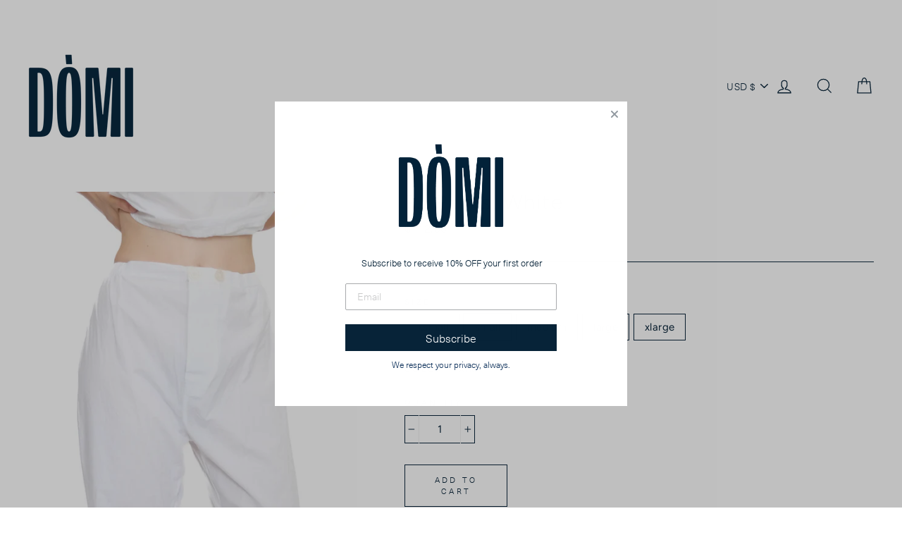

--- FILE ---
content_type: text/html; charset=utf-8
request_url: https://shop.sleepdomi.com/fa/products/pj-pants-white
body_size: 31567
content:
<!doctype html>
<html class="no-js" lang="fa">
  

   
  
    


      
  
<head>
  <meta charset="utf-8">
  <meta http-equiv="X-UA-Compatible" content="IE=edge,chrome=1">
  <meta name="viewport" content="width=device-width,initial-scale=1">
  <meta name="theme-color" content="#072338">
  <link href="//cloud.typenetwork.com/projects/6383/fontface.css/" rel="stylesheet" type="text/css">
  <link rel="canonical" href="https://www.sleepdomi.com/products/pj-pants-white"><title>PJ Pants, White - 100% Organic Cotton Sleepwear | Domi
&ndash; D o m i  
</title>
<meta name="description" content="PJ Pants, White. Mix &amp; match your sleep style with Domi&#39;s Sets + Separates collection. Create your own sleep ensemble with our organic cotton pajamas."><meta property="og:site_name" content="D o m i  ">
  <meta property="og:url" content="https://www.sleepdomi.com/products/pj-pants-white">
  <meta property="og:title" content="PJ Pants, White">
  <meta property="og:type" content="product">
  <meta property="og:description" content="PJ Pants, White. Mix &amp; match your sleep style with Domi&#39;s Sets + Separates collection. Create your own sleep ensemble with our organic cotton pajamas."><meta property="og:image" content="http://shop.sleepdomi.com/cdn/shop/products/Domi-PJPants-White-100_OrganicCottonF0768_c1b97be0-612d-4142-a333-212dd4c06fe0_1200x1200.jpg?v=1679690259"><meta property="og:image" content="http://shop.sleepdomi.com/cdn/shop/products/Domi-PJPants-White-100_OrganicCottonF0773_5204fc1b-999c-4095-bb4b-0a441975cb7f_1200x1200.jpg?v=1679690258"><meta property="og:image" content="http://shop.sleepdomi.com/cdn/shop/products/DSC_0320_7e590b1f-658b-4bb0-ab2d-c1e18fb650bb_1200x1200.jpg?v=1680208046">
  <meta property="og:image:secure_url" content="https://shop.sleepdomi.com/cdn/shop/products/Domi-PJPants-White-100_OrganicCottonF0768_c1b97be0-612d-4142-a333-212dd4c06fe0_1200x1200.jpg?v=1679690259"><meta property="og:image:secure_url" content="https://shop.sleepdomi.com/cdn/shop/products/Domi-PJPants-White-100_OrganicCottonF0773_5204fc1b-999c-4095-bb4b-0a441975cb7f_1200x1200.jpg?v=1679690258"><meta property="og:image:secure_url" content="https://shop.sleepdomi.com/cdn/shop/products/DSC_0320_7e590b1f-658b-4bb0-ab2d-c1e18fb650bb_1200x1200.jpg?v=1680208046">
  <meta name="twitter:site" content="@">
  <meta name="twitter:card" content="summary_large_image">
  <meta name="twitter:title" content="PJ Pants, White">
  <meta name="twitter:description" content="PJ Pants, White. Mix &amp; match your sleep style with Domi&#39;s Sets + Separates collection. Create your own sleep ensemble with our organic cotton pajamas.">
<style data-shopify>
  @font-face {
  font-family: Figtree;
  font-weight: 300;
  font-style: normal;
  src: url("//shop.sleepdomi.com/cdn/fonts/figtree/figtree_n3.e4cc0323f8b9feb279bf6ced9d868d88ce80289f.woff2") format("woff2"),
       url("//shop.sleepdomi.com/cdn/fonts/figtree/figtree_n3.db79ac3fb83d054d99bd79fccf8e8782b5cf449e.woff") format("woff");
}

  @font-face {
  font-family: Figtree;
  font-weight: 400;
  font-style: normal;
  src: url("//shop.sleepdomi.com/cdn/fonts/figtree/figtree_n4.3c0838aba1701047e60be6a99a1b0a40ce9b8419.woff2") format("woff2"),
       url("//shop.sleepdomi.com/cdn/fonts/figtree/figtree_n4.c0575d1db21fc3821f17fd6617d3dee552312137.woff") format("woff");
}


  @font-face {
  font-family: Figtree;
  font-weight: 600;
  font-style: normal;
  src: url("//shop.sleepdomi.com/cdn/fonts/figtree/figtree_n6.9d1ea52bb49a0a86cfd1b0383d00f83d3fcc14de.woff2") format("woff2"),
       url("//shop.sleepdomi.com/cdn/fonts/figtree/figtree_n6.f0fcdea525a0e47b2ae4ab645832a8e8a96d31d3.woff") format("woff");
}

  @font-face {
  font-family: Figtree;
  font-weight: 400;
  font-style: italic;
  src: url("//shop.sleepdomi.com/cdn/fonts/figtree/figtree_i4.89f7a4275c064845c304a4cf8a4a586060656db2.woff2") format("woff2"),
       url("//shop.sleepdomi.com/cdn/fonts/figtree/figtree_i4.6f955aaaafc55a22ffc1f32ecf3756859a5ad3e2.woff") format("woff");
}

  @font-face {
  font-family: Figtree;
  font-weight: 600;
  font-style: italic;
  src: url("//shop.sleepdomi.com/cdn/fonts/figtree/figtree_i6.702baae75738b446cfbed6ac0d60cab7b21e61ba.woff2") format("woff2"),
       url("//shop.sleepdomi.com/cdn/fonts/figtree/figtree_i6.6b8dc40d16c9905d29525156e284509f871ce8f9.woff") format("woff");
}

</style>
<link href="//shop.sleepdomi.com/cdn/shop/t/39/assets/theme.css?v=172468600232707077511749841805" rel="stylesheet" type="text/css" media="all" />
<style data-shopify>
  :root {
    --typeHeaderPrimary: Figtree;
    --typeHeaderFallback: sans-serif;
    --typeHeaderSize: 35px;
    --typeHeaderWeight: 300;
    --typeHeaderLineHeight: 1;
    --typeHeaderSpacing: 0.05em;

    --typeBasePrimary:Figtree;
    --typeBaseFallback:sans-serif;
    --typeBaseSize: 15px;
    --typeBaseWeight: 400;
    --typeBaseSpacing: 0.025em;
    --typeBaseLineHeight: 1.5;

    --typeCollectionTitle: 18px;

    --iconWeight: 3px;
    --iconLinecaps: miter;

    
      --buttonRadius: 0px;
    

    --colorGridOverlayOpacity: 0.0;
  }
}
</style>
<script>
    document.documentElement.className = document.documentElement.className.replace('no-js', 'js');

    window.theme = window.theme || {};
    theme.routes = {
      cart: "/fa/cart",
      cartAdd: "/fa/cart/add.js",
      cartChange: "/fa/cart/change"
    };
    theme.strings = {
      soldOut: "Sold Out",
      unavailable: "Unavailable",
      stockLabel: "Only [count] items in stock!",
      willNotShipUntil: "Will not ship until [date]",
      willBeInStockAfter: "Will be in stock after [date]",
      waitingForStock: "Inventory on the way",
      savePrice: "Save [saved_amount]",
      cartEmpty: "Your cart is currently empty.",
      cartTermsConfirmation: "You must agree with the terms and conditions of sales to check out"
    };
    theme.settings = {
      dynamicVariantsEnable: true,
      dynamicVariantType: "button",
      cartType: "drawer",
      moneyFormat: "${{amount}}",
      saveType: "dollar",
      recentlyViewedEnabled: false,
      predictiveSearch: true,
      predictiveSearchType: "product",
      inventoryThreshold: 10,
      quickView: false,
      themeName: 'Impulse',
      themeVersion: "3.2.3"
    };
  </script>

  <script>window.performance && window.performance.mark && window.performance.mark('shopify.content_for_header.start');</script><meta name="google-site-verification" content="hnpMX-Z4p0qYS8HV8pUNZ_Od4OxC8S13t51EpYhSsUE">
<meta id="shopify-digital-wallet" name="shopify-digital-wallet" content="/13829003/digital_wallets/dialog">
<meta name="shopify-checkout-api-token" content="2da55020b487e66b8a76c3cdba65e63f">
<meta id="in-context-paypal-metadata" data-shop-id="13829003" data-venmo-supported="false" data-environment="production" data-locale="en_US" data-paypal-v4="true" data-currency="USD">
<link rel="alternate" hreflang="x-default" href="https://www.sleepdomi.com/products/pj-pants-white">
<link rel="alternate" hreflang="en" href="https://www.sleepdomi.com/products/pj-pants-white">
<link rel="alternate" hreflang="en-AU" href="https://www.sleepdomi.com/en-au/products/pj-pants-white">
<link rel="alternate" hreflang="en-CA" href="https://www.sleepdomi.com/en-ca/products/pj-pants-white">
<link rel="alternate" type="application/json+oembed" href="https://www.sleepdomi.com/products/pj-pants-white.oembed">
<script async="async" src="/checkouts/internal/preloads.js?locale=fa-US"></script>
<link rel="preconnect" href="https://shop.app" crossorigin="anonymous">
<script async="async" src="https://shop.app/checkouts/internal/preloads.js?locale=fa-US&shop_id=13829003" crossorigin="anonymous"></script>
<script id="apple-pay-shop-capabilities" type="application/json">{"shopId":13829003,"countryCode":"US","currencyCode":"USD","merchantCapabilities":["supports3DS"],"merchantId":"gid:\/\/shopify\/Shop\/13829003","merchantName":"D o m i  ","requiredBillingContactFields":["postalAddress","email","phone"],"requiredShippingContactFields":["postalAddress","email","phone"],"shippingType":"shipping","supportedNetworks":["visa","masterCard","amex","discover","elo","jcb"],"total":{"type":"pending","label":"D o m i  ","amount":"1.00"},"shopifyPaymentsEnabled":true,"supportsSubscriptions":true}</script>
<script id="shopify-features" type="application/json">{"accessToken":"2da55020b487e66b8a76c3cdba65e63f","betas":["rich-media-storefront-analytics"],"domain":"shop.sleepdomi.com","predictiveSearch":true,"shopId":13829003,"locale":"en"}</script>
<script>var Shopify = Shopify || {};
Shopify.shop = "d-o-m-i.myshopify.com";
Shopify.locale = "fa";
Shopify.currency = {"active":"USD","rate":"1.0"};
Shopify.country = "US";
Shopify.theme = {"name":"Copy of Dark Theme - For Kantha's delete after","id":133414256774,"schema_name":"Impulse","schema_version":"3.2.3","theme_store_id":857,"role":"main"};
Shopify.theme.handle = "null";
Shopify.theme.style = {"id":null,"handle":null};
Shopify.cdnHost = "shop.sleepdomi.com/cdn";
Shopify.routes = Shopify.routes || {};
Shopify.routes.root = "/fa/";</script>
<script type="module">!function(o){(o.Shopify=o.Shopify||{}).modules=!0}(window);</script>
<script>!function(o){function n(){var o=[];function n(){o.push(Array.prototype.slice.apply(arguments))}return n.q=o,n}var t=o.Shopify=o.Shopify||{};t.loadFeatures=n(),t.autoloadFeatures=n()}(window);</script>
<script>
  window.ShopifyPay = window.ShopifyPay || {};
  window.ShopifyPay.apiHost = "shop.app\/pay";
  window.ShopifyPay.redirectState = null;
</script>
<script id="shop-js-analytics" type="application/json">{"pageType":"product"}</script>
<script defer="defer" async type="module" src="//shop.sleepdomi.com/cdn/shopifycloud/shop-js/modules/v2/client.init-shop-cart-sync_C5BV16lS.en.esm.js"></script>
<script defer="defer" async type="module" src="//shop.sleepdomi.com/cdn/shopifycloud/shop-js/modules/v2/chunk.common_CygWptCX.esm.js"></script>
<script type="module">
  await import("//shop.sleepdomi.com/cdn/shopifycloud/shop-js/modules/v2/client.init-shop-cart-sync_C5BV16lS.en.esm.js");
await import("//shop.sleepdomi.com/cdn/shopifycloud/shop-js/modules/v2/chunk.common_CygWptCX.esm.js");

  window.Shopify.SignInWithShop?.initShopCartSync?.({"fedCMEnabled":true,"windoidEnabled":true});

</script>
<script>
  window.Shopify = window.Shopify || {};
  if (!window.Shopify.featureAssets) window.Shopify.featureAssets = {};
  window.Shopify.featureAssets['shop-js'] = {"shop-cart-sync":["modules/v2/client.shop-cart-sync_ZFArdW7E.en.esm.js","modules/v2/chunk.common_CygWptCX.esm.js"],"init-fed-cm":["modules/v2/client.init-fed-cm_CmiC4vf6.en.esm.js","modules/v2/chunk.common_CygWptCX.esm.js"],"shop-button":["modules/v2/client.shop-button_tlx5R9nI.en.esm.js","modules/v2/chunk.common_CygWptCX.esm.js"],"shop-cash-offers":["modules/v2/client.shop-cash-offers_DOA2yAJr.en.esm.js","modules/v2/chunk.common_CygWptCX.esm.js","modules/v2/chunk.modal_D71HUcav.esm.js"],"init-windoid":["modules/v2/client.init-windoid_sURxWdc1.en.esm.js","modules/v2/chunk.common_CygWptCX.esm.js"],"shop-toast-manager":["modules/v2/client.shop-toast-manager_ClPi3nE9.en.esm.js","modules/v2/chunk.common_CygWptCX.esm.js"],"init-shop-email-lookup-coordinator":["modules/v2/client.init-shop-email-lookup-coordinator_B8hsDcYM.en.esm.js","modules/v2/chunk.common_CygWptCX.esm.js"],"init-shop-cart-sync":["modules/v2/client.init-shop-cart-sync_C5BV16lS.en.esm.js","modules/v2/chunk.common_CygWptCX.esm.js"],"avatar":["modules/v2/client.avatar_BTnouDA3.en.esm.js"],"pay-button":["modules/v2/client.pay-button_FdsNuTd3.en.esm.js","modules/v2/chunk.common_CygWptCX.esm.js"],"init-customer-accounts":["modules/v2/client.init-customer-accounts_DxDtT_ad.en.esm.js","modules/v2/client.shop-login-button_C5VAVYt1.en.esm.js","modules/v2/chunk.common_CygWptCX.esm.js","modules/v2/chunk.modal_D71HUcav.esm.js"],"init-shop-for-new-customer-accounts":["modules/v2/client.init-shop-for-new-customer-accounts_ChsxoAhi.en.esm.js","modules/v2/client.shop-login-button_C5VAVYt1.en.esm.js","modules/v2/chunk.common_CygWptCX.esm.js","modules/v2/chunk.modal_D71HUcav.esm.js"],"shop-login-button":["modules/v2/client.shop-login-button_C5VAVYt1.en.esm.js","modules/v2/chunk.common_CygWptCX.esm.js","modules/v2/chunk.modal_D71HUcav.esm.js"],"init-customer-accounts-sign-up":["modules/v2/client.init-customer-accounts-sign-up_CPSyQ0Tj.en.esm.js","modules/v2/client.shop-login-button_C5VAVYt1.en.esm.js","modules/v2/chunk.common_CygWptCX.esm.js","modules/v2/chunk.modal_D71HUcav.esm.js"],"shop-follow-button":["modules/v2/client.shop-follow-button_Cva4Ekp9.en.esm.js","modules/v2/chunk.common_CygWptCX.esm.js","modules/v2/chunk.modal_D71HUcav.esm.js"],"checkout-modal":["modules/v2/client.checkout-modal_BPM8l0SH.en.esm.js","modules/v2/chunk.common_CygWptCX.esm.js","modules/v2/chunk.modal_D71HUcav.esm.js"],"lead-capture":["modules/v2/client.lead-capture_Bi8yE_yS.en.esm.js","modules/v2/chunk.common_CygWptCX.esm.js","modules/v2/chunk.modal_D71HUcav.esm.js"],"shop-login":["modules/v2/client.shop-login_D6lNrXab.en.esm.js","modules/v2/chunk.common_CygWptCX.esm.js","modules/v2/chunk.modal_D71HUcav.esm.js"],"payment-terms":["modules/v2/client.payment-terms_CZxnsJam.en.esm.js","modules/v2/chunk.common_CygWptCX.esm.js","modules/v2/chunk.modal_D71HUcav.esm.js"]};
</script>
<script>(function() {
  var isLoaded = false;
  function asyncLoad() {
    if (isLoaded) return;
    isLoaded = true;
    var urls = ["https:\/\/assets1.adroll.com\/shopify\/latest\/j\/shopify_rolling_bootstrap_v2.js?adroll_adv_id=OD4ZDXZ7RNCHVPZAUE5H7O\u0026adroll_pix_id=KK6DMOXHHJBY3GEALRPYYD\u0026shop=d-o-m-i.myshopify.com","https:\/\/app.supergiftoptions.com\/get_script\/ef9fce5eb8e311f0bd7ef2f5e15c5340.js?v=113168\u0026shop=d-o-m-i.myshopify.com"];
    for (var i = 0; i < urls.length; i++) {
      var s = document.createElement('script');
      s.type = 'text/javascript';
      s.async = true;
      s.src = urls[i];
      var x = document.getElementsByTagName('script')[0];
      x.parentNode.insertBefore(s, x);
    }
  };
  if(window.attachEvent) {
    window.attachEvent('onload', asyncLoad);
  } else {
    window.addEventListener('load', asyncLoad, false);
  }
})();</script>
<script id="__st">var __st={"a":13829003,"offset":-28800,"reqid":"009c9f5f-e94b-42d1-9395-dcd167aacc5b-1768734086","pageurl":"shop.sleepdomi.com\/fa\/products\/pj-pants-white","u":"4eeb12fb793e","p":"product","rtyp":"product","rid":6844459122822};</script>
<script>window.ShopifyPaypalV4VisibilityTracking = true;</script>
<script id="captcha-bootstrap">!function(){'use strict';const t='contact',e='account',n='new_comment',o=[[t,t],['blogs',n],['comments',n],[t,'customer']],c=[[e,'customer_login'],[e,'guest_login'],[e,'recover_customer_password'],[e,'create_customer']],r=t=>t.map((([t,e])=>`form[action*='/${t}']:not([data-nocaptcha='true']) input[name='form_type'][value='${e}']`)).join(','),a=t=>()=>t?[...document.querySelectorAll(t)].map((t=>t.form)):[];function s(){const t=[...o],e=r(t);return a(e)}const i='password',u='form_key',d=['recaptcha-v3-token','g-recaptcha-response','h-captcha-response',i],f=()=>{try{return window.sessionStorage}catch{return}},m='__shopify_v',_=t=>t.elements[u];function p(t,e,n=!1){try{const o=window.sessionStorage,c=JSON.parse(o.getItem(e)),{data:r}=function(t){const{data:e,action:n}=t;return t[m]||n?{data:e,action:n}:{data:t,action:n}}(c);for(const[e,n]of Object.entries(r))t.elements[e]&&(t.elements[e].value=n);n&&o.removeItem(e)}catch(o){console.error('form repopulation failed',{error:o})}}const l='form_type',E='cptcha';function T(t){t.dataset[E]=!0}const w=window,h=w.document,L='Shopify',v='ce_forms',y='captcha';let A=!1;((t,e)=>{const n=(g='f06e6c50-85a8-45c8-87d0-21a2b65856fe',I='https://cdn.shopify.com/shopifycloud/storefront-forms-hcaptcha/ce_storefront_forms_captcha_hcaptcha.v1.5.2.iife.js',D={infoText:'Protected by hCaptcha',privacyText:'Privacy',termsText:'Terms'},(t,e,n)=>{const o=w[L][v],c=o.bindForm;if(c)return c(t,g,e,D).then(n);var r;o.q.push([[t,g,e,D],n]),r=I,A||(h.body.append(Object.assign(h.createElement('script'),{id:'captcha-provider',async:!0,src:r})),A=!0)});var g,I,D;w[L]=w[L]||{},w[L][v]=w[L][v]||{},w[L][v].q=[],w[L][y]=w[L][y]||{},w[L][y].protect=function(t,e){n(t,void 0,e),T(t)},Object.freeze(w[L][y]),function(t,e,n,w,h,L){const[v,y,A,g]=function(t,e,n){const i=e?o:[],u=t?c:[],d=[...i,...u],f=r(d),m=r(i),_=r(d.filter((([t,e])=>n.includes(e))));return[a(f),a(m),a(_),s()]}(w,h,L),I=t=>{const e=t.target;return e instanceof HTMLFormElement?e:e&&e.form},D=t=>v().includes(t);t.addEventListener('submit',(t=>{const e=I(t);if(!e)return;const n=D(e)&&!e.dataset.hcaptchaBound&&!e.dataset.recaptchaBound,o=_(e),c=g().includes(e)&&(!o||!o.value);(n||c)&&t.preventDefault(),c&&!n&&(function(t){try{if(!f())return;!function(t){const e=f();if(!e)return;const n=_(t);if(!n)return;const o=n.value;o&&e.removeItem(o)}(t);const e=Array.from(Array(32),(()=>Math.random().toString(36)[2])).join('');!function(t,e){_(t)||t.append(Object.assign(document.createElement('input'),{type:'hidden',name:u})),t.elements[u].value=e}(t,e),function(t,e){const n=f();if(!n)return;const o=[...t.querySelectorAll(`input[type='${i}']`)].map((({name:t})=>t)),c=[...d,...o],r={};for(const[a,s]of new FormData(t).entries())c.includes(a)||(r[a]=s);n.setItem(e,JSON.stringify({[m]:1,action:t.action,data:r}))}(t,e)}catch(e){console.error('failed to persist form',e)}}(e),e.submit())}));const S=(t,e)=>{t&&!t.dataset[E]&&(n(t,e.some((e=>e===t))),T(t))};for(const o of['focusin','change'])t.addEventListener(o,(t=>{const e=I(t);D(e)&&S(e,y())}));const B=e.get('form_key'),M=e.get(l),P=B&&M;t.addEventListener('DOMContentLoaded',(()=>{const t=y();if(P)for(const e of t)e.elements[l].value===M&&p(e,B);[...new Set([...A(),...v().filter((t=>'true'===t.dataset.shopifyCaptcha))])].forEach((e=>S(e,t)))}))}(h,new URLSearchParams(w.location.search),n,t,e,['guest_login'])})(!0,!0)}();</script>
<script integrity="sha256-4kQ18oKyAcykRKYeNunJcIwy7WH5gtpwJnB7kiuLZ1E=" data-source-attribution="shopify.loadfeatures" defer="defer" src="//shop.sleepdomi.com/cdn/shopifycloud/storefront/assets/storefront/load_feature-a0a9edcb.js" crossorigin="anonymous"></script>
<script crossorigin="anonymous" defer="defer" src="//shop.sleepdomi.com/cdn/shopifycloud/storefront/assets/shopify_pay/storefront-65b4c6d7.js?v=20250812"></script>
<script data-source-attribution="shopify.dynamic_checkout.dynamic.init">var Shopify=Shopify||{};Shopify.PaymentButton=Shopify.PaymentButton||{isStorefrontPortableWallets:!0,init:function(){window.Shopify.PaymentButton.init=function(){};var t=document.createElement("script");t.src="https://shop.sleepdomi.com/cdn/shopifycloud/portable-wallets/latest/portable-wallets.en.js",t.type="module",document.head.appendChild(t)}};
</script>
<script data-source-attribution="shopify.dynamic_checkout.buyer_consent">
  function portableWalletsHideBuyerConsent(e){var t=document.getElementById("shopify-buyer-consent"),n=document.getElementById("shopify-subscription-policy-button");t&&n&&(t.classList.add("hidden"),t.setAttribute("aria-hidden","true"),n.removeEventListener("click",e))}function portableWalletsShowBuyerConsent(e){var t=document.getElementById("shopify-buyer-consent"),n=document.getElementById("shopify-subscription-policy-button");t&&n&&(t.classList.remove("hidden"),t.removeAttribute("aria-hidden"),n.addEventListener("click",e))}window.Shopify?.PaymentButton&&(window.Shopify.PaymentButton.hideBuyerConsent=portableWalletsHideBuyerConsent,window.Shopify.PaymentButton.showBuyerConsent=portableWalletsShowBuyerConsent);
</script>
<script>
  function portableWalletsCleanup(e){e&&e.src&&console.error("Failed to load portable wallets script "+e.src);var t=document.querySelectorAll("shopify-accelerated-checkout .shopify-payment-button__skeleton, shopify-accelerated-checkout-cart .wallet-cart-button__skeleton"),e=document.getElementById("shopify-buyer-consent");for(let e=0;e<t.length;e++)t[e].remove();e&&e.remove()}function portableWalletsNotLoadedAsModule(e){e instanceof ErrorEvent&&"string"==typeof e.message&&e.message.includes("import.meta")&&"string"==typeof e.filename&&e.filename.includes("portable-wallets")&&(window.removeEventListener("error",portableWalletsNotLoadedAsModule),window.Shopify.PaymentButton.failedToLoad=e,"loading"===document.readyState?document.addEventListener("DOMContentLoaded",window.Shopify.PaymentButton.init):window.Shopify.PaymentButton.init())}window.addEventListener("error",portableWalletsNotLoadedAsModule);
</script>

<script type="module" src="https://shop.sleepdomi.com/cdn/shopifycloud/portable-wallets/latest/portable-wallets.en.js" onError="portableWalletsCleanup(this)" crossorigin="anonymous"></script>
<script nomodule>
  document.addEventListener("DOMContentLoaded", portableWalletsCleanup);
</script>

<link id="shopify-accelerated-checkout-styles" rel="stylesheet" media="screen" href="https://shop.sleepdomi.com/cdn/shopifycloud/portable-wallets/latest/accelerated-checkout-backwards-compat.css" crossorigin="anonymous">
<style id="shopify-accelerated-checkout-cart">
        #shopify-buyer-consent {
  margin-top: 1em;
  display: inline-block;
  width: 100%;
}

#shopify-buyer-consent.hidden {
  display: none;
}

#shopify-subscription-policy-button {
  background: none;
  border: none;
  padding: 0;
  text-decoration: underline;
  font-size: inherit;
  cursor: pointer;
}

#shopify-subscription-policy-button::before {
  box-shadow: none;
}

      </style>

<script>window.performance && window.performance.mark && window.performance.mark('shopify.content_for_header.end');</script>

  <script src="//shop.sleepdomi.com/cdn/shop/t/39/assets/vendor-scripts-v6.js" defer="defer"></script>

  
    <link rel="preload" as="style" href="//shop.sleepdomi.com/cdn/shop/t/39/assets/currency-flags.css?v=75482696549506390791749841540" onload="this.onload=null;this.rel='stylesheet'">
    <noscript><link rel="stylesheet" href="//shop.sleepdomi.com/cdn/shop/t/39/assets/currency-flags.css?v=75482696549506390791749841540"></noscript>
  

  <script src="//shop.sleepdomi.com/cdn/shop/t/39/assets/theme.js?v=133464376506486171011749841540" defer="defer"></script><meta name="google-site-verification" content="teqc6YzLlY5mmQBJsF6Vsvr2G7DWSE78fpAvv3KSb0I" />

  
<!-- BEGIN app block: shopify://apps/trackify-x/blocks/app-embed/f3561b5a-1d26-4c4b-9d29-6bae914fb95d --><!-- Theme app RedRetarget App Hook start -->
<link rel="dns-prefetch" href="https://trackifyx.redretarget.com">

<!-- HOOK JS-->

  
  <meta name="tfx:tags" content="PJ Pants, White">
  <meta name="tfx:collections" content="All, Latest, Sets + Separates, White Collection">







  
  <script id="tfx-cart">window.tfxCart = {"note":null,"attributes":{},"original_total_price":0,"total_price":0,"total_discount":0,"total_weight":0.0,"item_count":0,"items":[],"requires_shipping":false,"currency":"USD","items_subtotal_price":0,"cart_level_discount_applications":[],"checkout_charge_amount":0};</script>



  
  <script id="tfx-product">window.tfxProduct = {"id":6844459122822,"title":"PJ Pants, White","handle":"pj-pants-white","description":"\u003cdiv style=\"text-align: left;\"\u003eDESCRIPTION\u003cbr\u003e\n\u003c\/div\u003e\n\u003cdiv style=\"text-align: left;\"\u003e\n\u003cp\u003eWe couldn't keep these pretty  PJ pants to themselves...SO...we're offering them as separate because they're so mix-and-matchable.  Try them with our tunics, slips, or your favorite Domi cami.\u003c\/p\u003e\n\u003cp\u003e-100% organic cotton poplin\u003c\/p\u003e\n\u003cp\u003e-elastic waist with drawstring\u003c\/p\u003e\n\u003cp\u003e-two-button closure and small interior button on fly\u003c\/p\u003e\n\u003cp\u003e-french seams\u003c\/p\u003e\n\u003cp\u003e\u003cspan class=\"s1\"\u003e-made in india\u003c\/span\u003e\u003c\/p\u003e\n\u003cp\u003e-machine washable\u003c\/p\u003e\n\u003cp\u003ePJ Pants, White\u003c\/p\u003e\n\u003cp\u003eOur model is 5´5\", bust\/waist\/hip 32\/25\/37, and is wearing a small.\u003c\/p\u003e\n\u003cp\u003exs waist 29.5\" hip 42\"\u003c\/p\u003e\n\u003cp\u003esmall waist 31\" hip 43.5\"\u003c\/p\u003e\n\u003cp\u003emedium waist 33\" hip 45.5\"\u003c\/p\u003e\n\u003cp\u003elarge waist 35\" hip 47.5\"\u003c\/p\u003e\n\u003cp\u003exlarge waist 37\" hip 49.5\"\u003c\/p\u003e\n\u003c\/div\u003e","published_at":"2023-03-30T13:25:52-07:00","created_at":"2023-02-05T16:28:24-08:00","vendor":"d o m i","type":"Sleepwear","tags":["PJ Pants","White"],"price":11200,"price_min":11200,"price_max":11200,"available":true,"price_varies":false,"compare_at_price":null,"compare_at_price_min":0,"compare_at_price_max":0,"compare_at_price_varies":false,"variants":[{"id":40093287809158,"title":"xsmall \/ White","option1":"xsmall","option2":"White","option3":null,"sku":"D31WXS","requires_shipping":true,"taxable":true,"featured_image":{"id":31256290099334,"product_id":6844459122822,"position":2,"created_at":"2023-03-24T13:37:37-07:00","updated_at":"2023-03-24T13:37:38-07:00","alt":"PJ Pants, White - D o m i  ","width":712,"height":1069,"src":"\/\/shop.sleepdomi.com\/cdn\/shop\/products\/Domi-PJPants-White-100_OrganicCottonF0773_5204fc1b-999c-4095-bb4b-0a441975cb7f.jpg?v=1679690258","variant_ids":[40093287809158,40093287841926,40093287874694,40093287907462,40093287940230]},"available":false,"name":"PJ Pants, White - xsmall \/ White","public_title":"xsmall \/ White","options":["xsmall","White"],"price":11200,"weight":139,"compare_at_price":null,"inventory_quantity":0,"inventory_management":"shopify","inventory_policy":"deny","barcode":null,"featured_media":{"alt":"PJ Pants, White - D o m i  ","id":24043735318662,"position":2,"preview_image":{"aspect_ratio":0.666,"height":1069,"width":712,"src":"\/\/shop.sleepdomi.com\/cdn\/shop\/products\/Domi-PJPants-White-100_OrganicCottonF0773_5204fc1b-999c-4095-bb4b-0a441975cb7f.jpg?v=1679690258"}},"requires_selling_plan":false,"selling_plan_allocations":[]},{"id":40093287841926,"title":"small \/ White","option1":"small","option2":"White","option3":null,"sku":"D31WS","requires_shipping":true,"taxable":true,"featured_image":{"id":31256290099334,"product_id":6844459122822,"position":2,"created_at":"2023-03-24T13:37:37-07:00","updated_at":"2023-03-24T13:37:38-07:00","alt":"PJ Pants, White - D o m i  ","width":712,"height":1069,"src":"\/\/shop.sleepdomi.com\/cdn\/shop\/products\/Domi-PJPants-White-100_OrganicCottonF0773_5204fc1b-999c-4095-bb4b-0a441975cb7f.jpg?v=1679690258","variant_ids":[40093287809158,40093287841926,40093287874694,40093287907462,40093287940230]},"available":true,"name":"PJ Pants, White - small \/ White","public_title":"small \/ White","options":["small","White"],"price":11200,"weight":139,"compare_at_price":null,"inventory_quantity":4,"inventory_management":"shopify","inventory_policy":"deny","barcode":null,"featured_media":{"alt":"PJ Pants, White - D o m i  ","id":24043735318662,"position":2,"preview_image":{"aspect_ratio":0.666,"height":1069,"width":712,"src":"\/\/shop.sleepdomi.com\/cdn\/shop\/products\/Domi-PJPants-White-100_OrganicCottonF0773_5204fc1b-999c-4095-bb4b-0a441975cb7f.jpg?v=1679690258"}},"requires_selling_plan":false,"selling_plan_allocations":[]},{"id":40093287874694,"title":"medium \/ White","option1":"medium","option2":"White","option3":null,"sku":"D31WM","requires_shipping":true,"taxable":true,"featured_image":{"id":31256290099334,"product_id":6844459122822,"position":2,"created_at":"2023-03-24T13:37:37-07:00","updated_at":"2023-03-24T13:37:38-07:00","alt":"PJ Pants, White - D o m i  ","width":712,"height":1069,"src":"\/\/shop.sleepdomi.com\/cdn\/shop\/products\/Domi-PJPants-White-100_OrganicCottonF0773_5204fc1b-999c-4095-bb4b-0a441975cb7f.jpg?v=1679690258","variant_ids":[40093287809158,40093287841926,40093287874694,40093287907462,40093287940230]},"available":true,"name":"PJ Pants, White - medium \/ White","public_title":"medium \/ White","options":["medium","White"],"price":11200,"weight":139,"compare_at_price":null,"inventory_quantity":3,"inventory_management":"shopify","inventory_policy":"deny","barcode":null,"featured_media":{"alt":"PJ Pants, White - D o m i  ","id":24043735318662,"position":2,"preview_image":{"aspect_ratio":0.666,"height":1069,"width":712,"src":"\/\/shop.sleepdomi.com\/cdn\/shop\/products\/Domi-PJPants-White-100_OrganicCottonF0773_5204fc1b-999c-4095-bb4b-0a441975cb7f.jpg?v=1679690258"}},"requires_selling_plan":false,"selling_plan_allocations":[]},{"id":40093287907462,"title":"large \/ White","option1":"large","option2":"White","option3":null,"sku":"D31WL","requires_shipping":true,"taxable":true,"featured_image":{"id":31256290099334,"product_id":6844459122822,"position":2,"created_at":"2023-03-24T13:37:37-07:00","updated_at":"2023-03-24T13:37:38-07:00","alt":"PJ Pants, White - D o m i  ","width":712,"height":1069,"src":"\/\/shop.sleepdomi.com\/cdn\/shop\/products\/Domi-PJPants-White-100_OrganicCottonF0773_5204fc1b-999c-4095-bb4b-0a441975cb7f.jpg?v=1679690258","variant_ids":[40093287809158,40093287841926,40093287874694,40093287907462,40093287940230]},"available":true,"name":"PJ Pants, White - large \/ White","public_title":"large \/ White","options":["large","White"],"price":11200,"weight":139,"compare_at_price":null,"inventory_quantity":5,"inventory_management":"shopify","inventory_policy":"deny","barcode":null,"featured_media":{"alt":"PJ Pants, White - D o m i  ","id":24043735318662,"position":2,"preview_image":{"aspect_ratio":0.666,"height":1069,"width":712,"src":"\/\/shop.sleepdomi.com\/cdn\/shop\/products\/Domi-PJPants-White-100_OrganicCottonF0773_5204fc1b-999c-4095-bb4b-0a441975cb7f.jpg?v=1679690258"}},"requires_selling_plan":false,"selling_plan_allocations":[]},{"id":40093287940230,"title":"xlarge \/ White","option1":"xlarge","option2":"White","option3":null,"sku":"D31WXL","requires_shipping":true,"taxable":true,"featured_image":{"id":31256290099334,"product_id":6844459122822,"position":2,"created_at":"2023-03-24T13:37:37-07:00","updated_at":"2023-03-24T13:37:38-07:00","alt":"PJ Pants, White - D o m i  ","width":712,"height":1069,"src":"\/\/shop.sleepdomi.com\/cdn\/shop\/products\/Domi-PJPants-White-100_OrganicCottonF0773_5204fc1b-999c-4095-bb4b-0a441975cb7f.jpg?v=1679690258","variant_ids":[40093287809158,40093287841926,40093287874694,40093287907462,40093287940230]},"available":false,"name":"PJ Pants, White - xlarge \/ White","public_title":"xlarge \/ White","options":["xlarge","White"],"price":11200,"weight":139,"compare_at_price":null,"inventory_quantity":0,"inventory_management":"shopify","inventory_policy":"deny","barcode":null,"featured_media":{"alt":"PJ Pants, White - D o m i  ","id":24043735318662,"position":2,"preview_image":{"aspect_ratio":0.666,"height":1069,"width":712,"src":"\/\/shop.sleepdomi.com\/cdn\/shop\/products\/Domi-PJPants-White-100_OrganicCottonF0773_5204fc1b-999c-4095-bb4b-0a441975cb7f.jpg?v=1679690258"}},"requires_selling_plan":false,"selling_plan_allocations":[]}],"images":["\/\/shop.sleepdomi.com\/cdn\/shop\/products\/Domi-PJPants-White-100_OrganicCottonF0768_c1b97be0-612d-4142-a333-212dd4c06fe0.jpg?v=1679690259","\/\/shop.sleepdomi.com\/cdn\/shop\/products\/Domi-PJPants-White-100_OrganicCottonF0773_5204fc1b-999c-4095-bb4b-0a441975cb7f.jpg?v=1679690258","\/\/shop.sleepdomi.com\/cdn\/shop\/products\/DSC_0320_7e590b1f-658b-4bb0-ab2d-c1e18fb650bb.jpg?v=1680208046","\/\/shop.sleepdomi.com\/cdn\/shop\/products\/DSC_0335_575fde2c-b7d8-447e-a92a-5de9249bdb75.jpg?v=1680208050","\/\/shop.sleepdomi.com\/cdn\/shop\/products\/PJPant-Domi-White10318.jpg?v=1680208055"],"featured_image":"\/\/shop.sleepdomi.com\/cdn\/shop\/products\/Domi-PJPants-White-100_OrganicCottonF0768_c1b97be0-612d-4142-a333-212dd4c06fe0.jpg?v=1679690259","options":["Size","Color"],"media":[{"alt":"PJ Pants, White - D o m i  ","id":24043735285894,"position":1,"preview_image":{"aspect_ratio":0.667,"height":2000,"width":1333,"src":"\/\/shop.sleepdomi.com\/cdn\/shop\/products\/Domi-PJPants-White-100_OrganicCottonF0768_c1b97be0-612d-4142-a333-212dd4c06fe0.jpg?v=1679690259"},"aspect_ratio":0.667,"height":2000,"media_type":"image","src":"\/\/shop.sleepdomi.com\/cdn\/shop\/products\/Domi-PJPants-White-100_OrganicCottonF0768_c1b97be0-612d-4142-a333-212dd4c06fe0.jpg?v=1679690259","width":1333},{"alt":"PJ Pants, White - D o m i  ","id":24043735318662,"position":2,"preview_image":{"aspect_ratio":0.666,"height":1069,"width":712,"src":"\/\/shop.sleepdomi.com\/cdn\/shop\/products\/Domi-PJPants-White-100_OrganicCottonF0773_5204fc1b-999c-4095-bb4b-0a441975cb7f.jpg?v=1679690258"},"aspect_ratio":0.666,"height":1069,"media_type":"image","src":"\/\/shop.sleepdomi.com\/cdn\/shop\/products\/Domi-PJPants-White-100_OrganicCottonF0773_5204fc1b-999c-4095-bb4b-0a441975cb7f.jpg?v=1679690258","width":712},{"alt":"PJ Pants, White - D o m i  ","id":24068194893958,"position":3,"preview_image":{"aspect_ratio":1.493,"height":1340,"width":2000,"src":"\/\/shop.sleepdomi.com\/cdn\/shop\/products\/DSC_0320_7e590b1f-658b-4bb0-ab2d-c1e18fb650bb.jpg?v=1680208046"},"aspect_ratio":1.493,"height":1340,"media_type":"image","src":"\/\/shop.sleepdomi.com\/cdn\/shop\/products\/DSC_0320_7e590b1f-658b-4bb0-ab2d-c1e18fb650bb.jpg?v=1680208046","width":2000},{"alt":"PJ Pants, White - D o m i  ","id":24068194926726,"position":4,"preview_image":{"aspect_ratio":0.67,"height":2000,"width":1339,"src":"\/\/shop.sleepdomi.com\/cdn\/shop\/products\/DSC_0335_575fde2c-b7d8-447e-a92a-5de9249bdb75.jpg?v=1680208050"},"aspect_ratio":0.67,"height":2000,"media_type":"image","src":"\/\/shop.sleepdomi.com\/cdn\/shop\/products\/DSC_0335_575fde2c-b7d8-447e-a92a-5de9249bdb75.jpg?v=1680208050","width":1339},{"alt":"PJ Pants, White - D o m i  ","id":24068194992262,"position":5,"preview_image":{"aspect_ratio":1.494,"height":1339,"width":2000,"src":"\/\/shop.sleepdomi.com\/cdn\/shop\/products\/PJPant-Domi-White10318.jpg?v=1680208055"},"aspect_ratio":1.494,"height":1339,"media_type":"image","src":"\/\/shop.sleepdomi.com\/cdn\/shop\/products\/PJPant-Domi-White10318.jpg?v=1680208055","width":2000}],"requires_selling_plan":false,"selling_plan_groups":[],"content":"\u003cdiv style=\"text-align: left;\"\u003eDESCRIPTION\u003cbr\u003e\n\u003c\/div\u003e\n\u003cdiv style=\"text-align: left;\"\u003e\n\u003cp\u003eWe couldn't keep these pretty  PJ pants to themselves...SO...we're offering them as separate because they're so mix-and-matchable.  Try them with our tunics, slips, or your favorite Domi cami.\u003c\/p\u003e\n\u003cp\u003e-100% organic cotton poplin\u003c\/p\u003e\n\u003cp\u003e-elastic waist with drawstring\u003c\/p\u003e\n\u003cp\u003e-two-button closure and small interior button on fly\u003c\/p\u003e\n\u003cp\u003e-french seams\u003c\/p\u003e\n\u003cp\u003e\u003cspan class=\"s1\"\u003e-made in india\u003c\/span\u003e\u003c\/p\u003e\n\u003cp\u003e-machine washable\u003c\/p\u003e\n\u003cp\u003ePJ Pants, White\u003c\/p\u003e\n\u003cp\u003eOur model is 5´5\", bust\/waist\/hip 32\/25\/37, and is wearing a small.\u003c\/p\u003e\n\u003cp\u003exs waist 29.5\" hip 42\"\u003c\/p\u003e\n\u003cp\u003esmall waist 31\" hip 43.5\"\u003c\/p\u003e\n\u003cp\u003emedium waist 33\" hip 45.5\"\u003c\/p\u003e\n\u003cp\u003elarge waist 35\" hip 47.5\"\u003c\/p\u003e\n\u003cp\u003exlarge waist 37\" hip 49.5\"\u003c\/p\u003e\n\u003c\/div\u003e"};</script>


<script type="text/javascript">
  /* ----- TFX Theme hook start ----- */
  (function (t, r, k, f, y, x) {
    if (t.tkfy != undefined) return true;
    t.tkfy = true;
    y = r.createElement(k); y.src = f; y.async = true;
    x = r.getElementsByTagName(k)[0]; x.parentNode.insertBefore(y, x);
  })(window, document, 'script', 'https://trackifyx.redretarget.com/pull/d-o-m-i.myshopify.com/hook.js');
  /* ----- TFX theme hook end ----- */
</script>


<!-- RedRetarget App Hook end -->


<!-- END app block --><!-- BEGIN app block: shopify://apps/klaviyo-email-marketing-sms/blocks/klaviyo-onsite-embed/2632fe16-c075-4321-a88b-50b567f42507 -->












  <script async src="https://static.klaviyo.com/onsite/js/W3jWYh/klaviyo.js?company_id=W3jWYh"></script>
  <script>!function(){if(!window.klaviyo){window._klOnsite=window._klOnsite||[];try{window.klaviyo=new Proxy({},{get:function(n,i){return"push"===i?function(){var n;(n=window._klOnsite).push.apply(n,arguments)}:function(){for(var n=arguments.length,o=new Array(n),w=0;w<n;w++)o[w]=arguments[w];var t="function"==typeof o[o.length-1]?o.pop():void 0,e=new Promise((function(n){window._klOnsite.push([i].concat(o,[function(i){t&&t(i),n(i)}]))}));return e}}})}catch(n){window.klaviyo=window.klaviyo||[],window.klaviyo.push=function(){var n;(n=window._klOnsite).push.apply(n,arguments)}}}}();</script>

  
    <script id="viewed_product">
      if (item == null) {
        var _learnq = _learnq || [];

        var MetafieldReviews = null
        var MetafieldYotpoRating = null
        var MetafieldYotpoCount = null
        var MetafieldLooxRating = null
        var MetafieldLooxCount = null
        var okendoProduct = null
        var okendoProductReviewCount = null
        var okendoProductReviewAverageValue = null
        try {
          // The following fields are used for Customer Hub recently viewed in order to add reviews.
          // This information is not part of __kla_viewed. Instead, it is part of __kla_viewed_reviewed_items
          MetafieldReviews = {};
          MetafieldYotpoRating = null
          MetafieldYotpoCount = null
          MetafieldLooxRating = null
          MetafieldLooxCount = null

          okendoProduct = null
          // If the okendo metafield is not legacy, it will error, which then requires the new json formatted data
          if (okendoProduct && 'error' in okendoProduct) {
            okendoProduct = null
          }
          okendoProductReviewCount = okendoProduct ? okendoProduct.reviewCount : null
          okendoProductReviewAverageValue = okendoProduct ? okendoProduct.reviewAverageValue : null
        } catch (error) {
          console.error('Error in Klaviyo onsite reviews tracking:', error);
        }

        var item = {
          Name: "PJ Pants, White",
          ProductID: 6844459122822,
          Categories: ["All","Latest","Sets + Separates","White Collection"],
          ImageURL: "https://shop.sleepdomi.com/cdn/shop/products/Domi-PJPants-White-100_OrganicCottonF0768_c1b97be0-612d-4142-a333-212dd4c06fe0_grande.jpg?v=1679690259",
          URL: "https://www.sleepdomi.com/products/pj-pants-white",
          Brand: "d o m i",
          Price: "$112.00",
          Value: "112.00",
          CompareAtPrice: "$0.00"
        };
        _learnq.push(['track', 'Viewed Product', item]);
        _learnq.push(['trackViewedItem', {
          Title: item.Name,
          ItemId: item.ProductID,
          Categories: item.Categories,
          ImageUrl: item.ImageURL,
          Url: item.URL,
          Metadata: {
            Brand: item.Brand,
            Price: item.Price,
            Value: item.Value,
            CompareAtPrice: item.CompareAtPrice
          },
          metafields:{
            reviews: MetafieldReviews,
            yotpo:{
              rating: MetafieldYotpoRating,
              count: MetafieldYotpoCount,
            },
            loox:{
              rating: MetafieldLooxRating,
              count: MetafieldLooxCount,
            },
            okendo: {
              rating: okendoProductReviewAverageValue,
              count: okendoProductReviewCount,
            }
          }
        }]);
      }
    </script>
  




  <script>
    window.klaviyoReviewsProductDesignMode = false
  </script>







<!-- END app block --><link href="https://monorail-edge.shopifysvc.com" rel="dns-prefetch">
<script>(function(){if ("sendBeacon" in navigator && "performance" in window) {try {var session_token_from_headers = performance.getEntriesByType('navigation')[0].serverTiming.find(x => x.name == '_s').description;} catch {var session_token_from_headers = undefined;}var session_cookie_matches = document.cookie.match(/_shopify_s=([^;]*)/);var session_token_from_cookie = session_cookie_matches && session_cookie_matches.length === 2 ? session_cookie_matches[1] : "";var session_token = session_token_from_headers || session_token_from_cookie || "";function handle_abandonment_event(e) {var entries = performance.getEntries().filter(function(entry) {return /monorail-edge.shopifysvc.com/.test(entry.name);});if (!window.abandonment_tracked && entries.length === 0) {window.abandonment_tracked = true;var currentMs = Date.now();var navigation_start = performance.timing.navigationStart;var payload = {shop_id: 13829003,url: window.location.href,navigation_start,duration: currentMs - navigation_start,session_token,page_type: "product"};window.navigator.sendBeacon("https://monorail-edge.shopifysvc.com/v1/produce", JSON.stringify({schema_id: "online_store_buyer_site_abandonment/1.1",payload: payload,metadata: {event_created_at_ms: currentMs,event_sent_at_ms: currentMs}}));}}window.addEventListener('pagehide', handle_abandonment_event);}}());</script>
<script id="web-pixels-manager-setup">(function e(e,d,r,n,o){if(void 0===o&&(o={}),!Boolean(null===(a=null===(i=window.Shopify)||void 0===i?void 0:i.analytics)||void 0===a?void 0:a.replayQueue)){var i,a;window.Shopify=window.Shopify||{};var t=window.Shopify;t.analytics=t.analytics||{};var s=t.analytics;s.replayQueue=[],s.publish=function(e,d,r){return s.replayQueue.push([e,d,r]),!0};try{self.performance.mark("wpm:start")}catch(e){}var l=function(){var e={modern:/Edge?\/(1{2}[4-9]|1[2-9]\d|[2-9]\d{2}|\d{4,})\.\d+(\.\d+|)|Firefox\/(1{2}[4-9]|1[2-9]\d|[2-9]\d{2}|\d{4,})\.\d+(\.\d+|)|Chrom(ium|e)\/(9{2}|\d{3,})\.\d+(\.\d+|)|(Maci|X1{2}).+ Version\/(15\.\d+|(1[6-9]|[2-9]\d|\d{3,})\.\d+)([,.]\d+|)( \(\w+\)|)( Mobile\/\w+|) Safari\/|Chrome.+OPR\/(9{2}|\d{3,})\.\d+\.\d+|(CPU[ +]OS|iPhone[ +]OS|CPU[ +]iPhone|CPU IPhone OS|CPU iPad OS)[ +]+(15[._]\d+|(1[6-9]|[2-9]\d|\d{3,})[._]\d+)([._]\d+|)|Android:?[ /-](13[3-9]|1[4-9]\d|[2-9]\d{2}|\d{4,})(\.\d+|)(\.\d+|)|Android.+Firefox\/(13[5-9]|1[4-9]\d|[2-9]\d{2}|\d{4,})\.\d+(\.\d+|)|Android.+Chrom(ium|e)\/(13[3-9]|1[4-9]\d|[2-9]\d{2}|\d{4,})\.\d+(\.\d+|)|SamsungBrowser\/([2-9]\d|\d{3,})\.\d+/,legacy:/Edge?\/(1[6-9]|[2-9]\d|\d{3,})\.\d+(\.\d+|)|Firefox\/(5[4-9]|[6-9]\d|\d{3,})\.\d+(\.\d+|)|Chrom(ium|e)\/(5[1-9]|[6-9]\d|\d{3,})\.\d+(\.\d+|)([\d.]+$|.*Safari\/(?![\d.]+ Edge\/[\d.]+$))|(Maci|X1{2}).+ Version\/(10\.\d+|(1[1-9]|[2-9]\d|\d{3,})\.\d+)([,.]\d+|)( \(\w+\)|)( Mobile\/\w+|) Safari\/|Chrome.+OPR\/(3[89]|[4-9]\d|\d{3,})\.\d+\.\d+|(CPU[ +]OS|iPhone[ +]OS|CPU[ +]iPhone|CPU IPhone OS|CPU iPad OS)[ +]+(10[._]\d+|(1[1-9]|[2-9]\d|\d{3,})[._]\d+)([._]\d+|)|Android:?[ /-](13[3-9]|1[4-9]\d|[2-9]\d{2}|\d{4,})(\.\d+|)(\.\d+|)|Mobile Safari.+OPR\/([89]\d|\d{3,})\.\d+\.\d+|Android.+Firefox\/(13[5-9]|1[4-9]\d|[2-9]\d{2}|\d{4,})\.\d+(\.\d+|)|Android.+Chrom(ium|e)\/(13[3-9]|1[4-9]\d|[2-9]\d{2}|\d{4,})\.\d+(\.\d+|)|Android.+(UC? ?Browser|UCWEB|U3)[ /]?(15\.([5-9]|\d{2,})|(1[6-9]|[2-9]\d|\d{3,})\.\d+)\.\d+|SamsungBrowser\/(5\.\d+|([6-9]|\d{2,})\.\d+)|Android.+MQ{2}Browser\/(14(\.(9|\d{2,})|)|(1[5-9]|[2-9]\d|\d{3,})(\.\d+|))(\.\d+|)|K[Aa][Ii]OS\/(3\.\d+|([4-9]|\d{2,})\.\d+)(\.\d+|)/},d=e.modern,r=e.legacy,n=navigator.userAgent;return n.match(d)?"modern":n.match(r)?"legacy":"unknown"}(),u="modern"===l?"modern":"legacy",c=(null!=n?n:{modern:"",legacy:""})[u],f=function(e){return[e.baseUrl,"/wpm","/b",e.hashVersion,"modern"===e.buildTarget?"m":"l",".js"].join("")}({baseUrl:d,hashVersion:r,buildTarget:u}),m=function(e){var d=e.version,r=e.bundleTarget,n=e.surface,o=e.pageUrl,i=e.monorailEndpoint;return{emit:function(e){var a=e.status,t=e.errorMsg,s=(new Date).getTime(),l=JSON.stringify({metadata:{event_sent_at_ms:s},events:[{schema_id:"web_pixels_manager_load/3.1",payload:{version:d,bundle_target:r,page_url:o,status:a,surface:n,error_msg:t},metadata:{event_created_at_ms:s}}]});if(!i)return console&&console.warn&&console.warn("[Web Pixels Manager] No Monorail endpoint provided, skipping logging."),!1;try{return self.navigator.sendBeacon.bind(self.navigator)(i,l)}catch(e){}var u=new XMLHttpRequest;try{return u.open("POST",i,!0),u.setRequestHeader("Content-Type","text/plain"),u.send(l),!0}catch(e){return console&&console.warn&&console.warn("[Web Pixels Manager] Got an unhandled error while logging to Monorail."),!1}}}}({version:r,bundleTarget:l,surface:e.surface,pageUrl:self.location.href,monorailEndpoint:e.monorailEndpoint});try{o.browserTarget=l,function(e){var d=e.src,r=e.async,n=void 0===r||r,o=e.onload,i=e.onerror,a=e.sri,t=e.scriptDataAttributes,s=void 0===t?{}:t,l=document.createElement("script"),u=document.querySelector("head"),c=document.querySelector("body");if(l.async=n,l.src=d,a&&(l.integrity=a,l.crossOrigin="anonymous"),s)for(var f in s)if(Object.prototype.hasOwnProperty.call(s,f))try{l.dataset[f]=s[f]}catch(e){}if(o&&l.addEventListener("load",o),i&&l.addEventListener("error",i),u)u.appendChild(l);else{if(!c)throw new Error("Did not find a head or body element to append the script");c.appendChild(l)}}({src:f,async:!0,onload:function(){if(!function(){var e,d;return Boolean(null===(d=null===(e=window.Shopify)||void 0===e?void 0:e.analytics)||void 0===d?void 0:d.initialized)}()){var d=window.webPixelsManager.init(e)||void 0;if(d){var r=window.Shopify.analytics;r.replayQueue.forEach((function(e){var r=e[0],n=e[1],o=e[2];d.publishCustomEvent(r,n,o)})),r.replayQueue=[],r.publish=d.publishCustomEvent,r.visitor=d.visitor,r.initialized=!0}}},onerror:function(){return m.emit({status:"failed",errorMsg:"".concat(f," has failed to load")})},sri:function(e){var d=/^sha384-[A-Za-z0-9+/=]+$/;return"string"==typeof e&&d.test(e)}(c)?c:"",scriptDataAttributes:o}),m.emit({status:"loading"})}catch(e){m.emit({status:"failed",errorMsg:(null==e?void 0:e.message)||"Unknown error"})}}})({shopId: 13829003,storefrontBaseUrl: "https://www.sleepdomi.com",extensionsBaseUrl: "https://extensions.shopifycdn.com/cdn/shopifycloud/web-pixels-manager",monorailEndpoint: "https://monorail-edge.shopifysvc.com/unstable/produce_batch",surface: "storefront-renderer",enabledBetaFlags: ["2dca8a86"],webPixelsConfigList: [{"id":"1257078918","configuration":"{\"accountID\":\"d-o-m-i.myshopify.com__tfxID__56188\",\"storefrontToken\":\"f9140a89c9e3fce64cb2463268c6c126\"}","eventPayloadVersion":"v1","runtimeContext":"STRICT","scriptVersion":"13bc4896df2d543dd7ef49b3cb41c236","type":"APP","apiClientId":838114,"privacyPurposes":["ANALYTICS","MARKETING","SALE_OF_DATA"],"dataSharingAdjustments":{"protectedCustomerApprovalScopes":["read_customer_address","read_customer_email","read_customer_name","read_customer_personal_data","read_customer_phone"]}},{"id":"1257046150","configuration":"{\"config\":\"{\\\"google_tag_ids\\\":[\\\"G-RL28N41E1M\\\"],\\\"target_country\\\":\\\"ZZ\\\",\\\"gtag_events\\\":[{\\\"type\\\":\\\"begin_checkout\\\",\\\"action_label\\\":\\\"G-RL28N41E1M\\\"},{\\\"type\\\":\\\"search\\\",\\\"action_label\\\":\\\"G-RL28N41E1M\\\"},{\\\"type\\\":\\\"view_item\\\",\\\"action_label\\\":\\\"G-RL28N41E1M\\\"},{\\\"type\\\":\\\"purchase\\\",\\\"action_label\\\":\\\"G-RL28N41E1M\\\"},{\\\"type\\\":\\\"page_view\\\",\\\"action_label\\\":\\\"G-RL28N41E1M\\\"},{\\\"type\\\":\\\"add_payment_info\\\",\\\"action_label\\\":\\\"G-RL28N41E1M\\\"},{\\\"type\\\":\\\"add_to_cart\\\",\\\"action_label\\\":\\\"G-RL28N41E1M\\\"}],\\\"enable_monitoring_mode\\\":false}\"}","eventPayloadVersion":"v1","runtimeContext":"OPEN","scriptVersion":"b2a88bafab3e21179ed38636efcd8a93","type":"APP","apiClientId":1780363,"privacyPurposes":[],"dataSharingAdjustments":{"protectedCustomerApprovalScopes":["read_customer_address","read_customer_email","read_customer_name","read_customer_personal_data","read_customer_phone"]}},{"id":"157384838","configuration":"{\"pixel_id\":\"402363410606838\",\"pixel_type\":\"facebook_pixel\"}","eventPayloadVersion":"v1","runtimeContext":"OPEN","scriptVersion":"ca16bc87fe92b6042fbaa3acc2fbdaa6","type":"APP","apiClientId":2329312,"privacyPurposes":["ANALYTICS","MARKETING","SALE_OF_DATA"],"dataSharingAdjustments":{"protectedCustomerApprovalScopes":["read_customer_address","read_customer_email","read_customer_name","read_customer_personal_data","read_customer_phone"]}},{"id":"shopify-app-pixel","configuration":"{}","eventPayloadVersion":"v1","runtimeContext":"STRICT","scriptVersion":"0450","apiClientId":"shopify-pixel","type":"APP","privacyPurposes":["ANALYTICS","MARKETING"]},{"id":"shopify-custom-pixel","eventPayloadVersion":"v1","runtimeContext":"LAX","scriptVersion":"0450","apiClientId":"shopify-pixel","type":"CUSTOM","privacyPurposes":["ANALYTICS","MARKETING"]}],isMerchantRequest: false,initData: {"shop":{"name":"D o m i  ","paymentSettings":{"currencyCode":"USD"},"myshopifyDomain":"d-o-m-i.myshopify.com","countryCode":"US","storefrontUrl":"https:\/\/www.sleepdomi.com"},"customer":null,"cart":null,"checkout":null,"productVariants":[{"price":{"amount":112.0,"currencyCode":"USD"},"product":{"title":"PJ Pants, White","vendor":"d o m i","id":"6844459122822","untranslatedTitle":"PJ Pants, White","url":"\/fa\/products\/pj-pants-white","type":"Sleepwear"},"id":"40093287809158","image":{"src":"\/\/shop.sleepdomi.com\/cdn\/shop\/products\/Domi-PJPants-White-100_OrganicCottonF0773_5204fc1b-999c-4095-bb4b-0a441975cb7f.jpg?v=1679690258"},"sku":"D31WXS","title":"xsmall \/ White","untranslatedTitle":"xsmall \/ White"},{"price":{"amount":112.0,"currencyCode":"USD"},"product":{"title":"PJ Pants, White","vendor":"d o m i","id":"6844459122822","untranslatedTitle":"PJ Pants, White","url":"\/fa\/products\/pj-pants-white","type":"Sleepwear"},"id":"40093287841926","image":{"src":"\/\/shop.sleepdomi.com\/cdn\/shop\/products\/Domi-PJPants-White-100_OrganicCottonF0773_5204fc1b-999c-4095-bb4b-0a441975cb7f.jpg?v=1679690258"},"sku":"D31WS","title":"small \/ White","untranslatedTitle":"small \/ White"},{"price":{"amount":112.0,"currencyCode":"USD"},"product":{"title":"PJ Pants, White","vendor":"d o m i","id":"6844459122822","untranslatedTitle":"PJ Pants, White","url":"\/fa\/products\/pj-pants-white","type":"Sleepwear"},"id":"40093287874694","image":{"src":"\/\/shop.sleepdomi.com\/cdn\/shop\/products\/Domi-PJPants-White-100_OrganicCottonF0773_5204fc1b-999c-4095-bb4b-0a441975cb7f.jpg?v=1679690258"},"sku":"D31WM","title":"medium \/ White","untranslatedTitle":"medium \/ White"},{"price":{"amount":112.0,"currencyCode":"USD"},"product":{"title":"PJ Pants, White","vendor":"d o m i","id":"6844459122822","untranslatedTitle":"PJ Pants, White","url":"\/fa\/products\/pj-pants-white","type":"Sleepwear"},"id":"40093287907462","image":{"src":"\/\/shop.sleepdomi.com\/cdn\/shop\/products\/Domi-PJPants-White-100_OrganicCottonF0773_5204fc1b-999c-4095-bb4b-0a441975cb7f.jpg?v=1679690258"},"sku":"D31WL","title":"large \/ White","untranslatedTitle":"large \/ White"},{"price":{"amount":112.0,"currencyCode":"USD"},"product":{"title":"PJ Pants, White","vendor":"d o m i","id":"6844459122822","untranslatedTitle":"PJ Pants, White","url":"\/fa\/products\/pj-pants-white","type":"Sleepwear"},"id":"40093287940230","image":{"src":"\/\/shop.sleepdomi.com\/cdn\/shop\/products\/Domi-PJPants-White-100_OrganicCottonF0773_5204fc1b-999c-4095-bb4b-0a441975cb7f.jpg?v=1679690258"},"sku":"D31WXL","title":"xlarge \/ White","untranslatedTitle":"xlarge \/ White"}],"purchasingCompany":null},},"https://shop.sleepdomi.com/cdn","fcfee988w5aeb613cpc8e4bc33m6693e112",{"modern":"","legacy":""},{"shopId":"13829003","storefrontBaseUrl":"https:\/\/www.sleepdomi.com","extensionBaseUrl":"https:\/\/extensions.shopifycdn.com\/cdn\/shopifycloud\/web-pixels-manager","surface":"storefront-renderer","enabledBetaFlags":"[\"2dca8a86\"]","isMerchantRequest":"false","hashVersion":"fcfee988w5aeb613cpc8e4bc33m6693e112","publish":"custom","events":"[[\"page_viewed\",{}],[\"product_viewed\",{\"productVariant\":{\"price\":{\"amount\":112.0,\"currencyCode\":\"USD\"},\"product\":{\"title\":\"PJ Pants, White\",\"vendor\":\"d o m i\",\"id\":\"6844459122822\",\"untranslatedTitle\":\"PJ Pants, White\",\"url\":\"\/fa\/products\/pj-pants-white\",\"type\":\"Sleepwear\"},\"id\":\"40093287841926\",\"image\":{\"src\":\"\/\/shop.sleepdomi.com\/cdn\/shop\/products\/Domi-PJPants-White-100_OrganicCottonF0773_5204fc1b-999c-4095-bb4b-0a441975cb7f.jpg?v=1679690258\"},\"sku\":\"D31WS\",\"title\":\"small \/ White\",\"untranslatedTitle\":\"small \/ White\"}}]]"});</script><script>
  window.ShopifyAnalytics = window.ShopifyAnalytics || {};
  window.ShopifyAnalytics.meta = window.ShopifyAnalytics.meta || {};
  window.ShopifyAnalytics.meta.currency = 'USD';
  var meta = {"product":{"id":6844459122822,"gid":"gid:\/\/shopify\/Product\/6844459122822","vendor":"d o m i","type":"Sleepwear","handle":"pj-pants-white","variants":[{"id":40093287809158,"price":11200,"name":"PJ Pants, White - xsmall \/ White","public_title":"xsmall \/ White","sku":"D31WXS"},{"id":40093287841926,"price":11200,"name":"PJ Pants, White - small \/ White","public_title":"small \/ White","sku":"D31WS"},{"id":40093287874694,"price":11200,"name":"PJ Pants, White - medium \/ White","public_title":"medium \/ White","sku":"D31WM"},{"id":40093287907462,"price":11200,"name":"PJ Pants, White - large \/ White","public_title":"large \/ White","sku":"D31WL"},{"id":40093287940230,"price":11200,"name":"PJ Pants, White - xlarge \/ White","public_title":"xlarge \/ White","sku":"D31WXL"}],"remote":false},"page":{"pageType":"product","resourceType":"product","resourceId":6844459122822,"requestId":"009c9f5f-e94b-42d1-9395-dcd167aacc5b-1768734086"}};
  for (var attr in meta) {
    window.ShopifyAnalytics.meta[attr] = meta[attr];
  }
</script>
<script class="analytics">
  (function () {
    var customDocumentWrite = function(content) {
      var jquery = null;

      if (window.jQuery) {
        jquery = window.jQuery;
      } else if (window.Checkout && window.Checkout.$) {
        jquery = window.Checkout.$;
      }

      if (jquery) {
        jquery('body').append(content);
      }
    };

    var hasLoggedConversion = function(token) {
      if (token) {
        return document.cookie.indexOf('loggedConversion=' + token) !== -1;
      }
      return false;
    }

    var setCookieIfConversion = function(token) {
      if (token) {
        var twoMonthsFromNow = new Date(Date.now());
        twoMonthsFromNow.setMonth(twoMonthsFromNow.getMonth() + 2);

        document.cookie = 'loggedConversion=' + token + '; expires=' + twoMonthsFromNow;
      }
    }

    var trekkie = window.ShopifyAnalytics.lib = window.trekkie = window.trekkie || [];
    if (trekkie.integrations) {
      return;
    }
    trekkie.methods = [
      'identify',
      'page',
      'ready',
      'track',
      'trackForm',
      'trackLink'
    ];
    trekkie.factory = function(method) {
      return function() {
        var args = Array.prototype.slice.call(arguments);
        args.unshift(method);
        trekkie.push(args);
        return trekkie;
      };
    };
    for (var i = 0; i < trekkie.methods.length; i++) {
      var key = trekkie.methods[i];
      trekkie[key] = trekkie.factory(key);
    }
    trekkie.load = function(config) {
      trekkie.config = config || {};
      trekkie.config.initialDocumentCookie = document.cookie;
      var first = document.getElementsByTagName('script')[0];
      var script = document.createElement('script');
      script.type = 'text/javascript';
      script.onerror = function(e) {
        var scriptFallback = document.createElement('script');
        scriptFallback.type = 'text/javascript';
        scriptFallback.onerror = function(error) {
                var Monorail = {
      produce: function produce(monorailDomain, schemaId, payload) {
        var currentMs = new Date().getTime();
        var event = {
          schema_id: schemaId,
          payload: payload,
          metadata: {
            event_created_at_ms: currentMs,
            event_sent_at_ms: currentMs
          }
        };
        return Monorail.sendRequest("https://" + monorailDomain + "/v1/produce", JSON.stringify(event));
      },
      sendRequest: function sendRequest(endpointUrl, payload) {
        // Try the sendBeacon API
        if (window && window.navigator && typeof window.navigator.sendBeacon === 'function' && typeof window.Blob === 'function' && !Monorail.isIos12()) {
          var blobData = new window.Blob([payload], {
            type: 'text/plain'
          });

          if (window.navigator.sendBeacon(endpointUrl, blobData)) {
            return true;
          } // sendBeacon was not successful

        } // XHR beacon

        var xhr = new XMLHttpRequest();

        try {
          xhr.open('POST', endpointUrl);
          xhr.setRequestHeader('Content-Type', 'text/plain');
          xhr.send(payload);
        } catch (e) {
          console.log(e);
        }

        return false;
      },
      isIos12: function isIos12() {
        return window.navigator.userAgent.lastIndexOf('iPhone; CPU iPhone OS 12_') !== -1 || window.navigator.userAgent.lastIndexOf('iPad; CPU OS 12_') !== -1;
      }
    };
    Monorail.produce('monorail-edge.shopifysvc.com',
      'trekkie_storefront_load_errors/1.1',
      {shop_id: 13829003,
      theme_id: 133414256774,
      app_name: "storefront",
      context_url: window.location.href,
      source_url: "//shop.sleepdomi.com/cdn/s/trekkie.storefront.cd680fe47e6c39ca5d5df5f0a32d569bc48c0f27.min.js"});

        };
        scriptFallback.async = true;
        scriptFallback.src = '//shop.sleepdomi.com/cdn/s/trekkie.storefront.cd680fe47e6c39ca5d5df5f0a32d569bc48c0f27.min.js';
        first.parentNode.insertBefore(scriptFallback, first);
      };
      script.async = true;
      script.src = '//shop.sleepdomi.com/cdn/s/trekkie.storefront.cd680fe47e6c39ca5d5df5f0a32d569bc48c0f27.min.js';
      first.parentNode.insertBefore(script, first);
    };
    trekkie.load(
      {"Trekkie":{"appName":"storefront","development":false,"defaultAttributes":{"shopId":13829003,"isMerchantRequest":null,"themeId":133414256774,"themeCityHash":"6836015205916287480","contentLanguage":"fa","currency":"USD","eventMetadataId":"ad35d676-b79f-4e12-8047-9d4248c92646"},"isServerSideCookieWritingEnabled":true,"monorailRegion":"shop_domain","enabledBetaFlags":["65f19447"]},"Session Attribution":{},"S2S":{"facebookCapiEnabled":false,"source":"trekkie-storefront-renderer","apiClientId":580111}}
    );

    var loaded = false;
    trekkie.ready(function() {
      if (loaded) return;
      loaded = true;

      window.ShopifyAnalytics.lib = window.trekkie;

      var originalDocumentWrite = document.write;
      document.write = customDocumentWrite;
      try { window.ShopifyAnalytics.merchantGoogleAnalytics.call(this); } catch(error) {};
      document.write = originalDocumentWrite;

      window.ShopifyAnalytics.lib.page(null,{"pageType":"product","resourceType":"product","resourceId":6844459122822,"requestId":"009c9f5f-e94b-42d1-9395-dcd167aacc5b-1768734086","shopifyEmitted":true});

      var match = window.location.pathname.match(/checkouts\/(.+)\/(thank_you|post_purchase)/)
      var token = match? match[1]: undefined;
      if (!hasLoggedConversion(token)) {
        setCookieIfConversion(token);
        window.ShopifyAnalytics.lib.track("Viewed Product",{"currency":"USD","variantId":40093287809158,"productId":6844459122822,"productGid":"gid:\/\/shopify\/Product\/6844459122822","name":"PJ Pants, White - xsmall \/ White","price":"112.00","sku":"D31WXS","brand":"d o m i","variant":"xsmall \/ White","category":"Sleepwear","nonInteraction":true,"remote":false},undefined,undefined,{"shopifyEmitted":true});
      window.ShopifyAnalytics.lib.track("monorail:\/\/trekkie_storefront_viewed_product\/1.1",{"currency":"USD","variantId":40093287809158,"productId":6844459122822,"productGid":"gid:\/\/shopify\/Product\/6844459122822","name":"PJ Pants, White - xsmall \/ White","price":"112.00","sku":"D31WXS","brand":"d o m i","variant":"xsmall \/ White","category":"Sleepwear","nonInteraction":true,"remote":false,"referer":"https:\/\/shop.sleepdomi.com\/fa\/products\/pj-pants-white"});
      }
    });


        var eventsListenerScript = document.createElement('script');
        eventsListenerScript.async = true;
        eventsListenerScript.src = "//shop.sleepdomi.com/cdn/shopifycloud/storefront/assets/shop_events_listener-3da45d37.js";
        document.getElementsByTagName('head')[0].appendChild(eventsListenerScript);

})();</script>
<script
  defer
  src="https://shop.sleepdomi.com/cdn/shopifycloud/perf-kit/shopify-perf-kit-3.0.4.min.js"
  data-application="storefront-renderer"
  data-shop-id="13829003"
  data-render-region="gcp-us-central1"
  data-page-type="product"
  data-theme-instance-id="133414256774"
  data-theme-name="Impulse"
  data-theme-version="3.2.3"
  data-monorail-region="shop_domain"
  data-resource-timing-sampling-rate="10"
  data-shs="true"
  data-shs-beacon="true"
  data-shs-export-with-fetch="true"
  data-shs-logs-sample-rate="1"
  data-shs-beacon-endpoint="https://shop.sleepdomi.com/api/collect"
></script>
</head>

<body class="template-product" data-center-text="true" data-button_style="square" data-type_header_capitalize="false" data-type_headers_align_text="true" data-type_product_capitalize="false" data-swatch_style="square">

  <a class="in-page-link visually-hidden skip-link" href="#MainContent">Skip to content</a>

  <div id="PageContainer" class="page-container">
    <div class="transition-body">

    <div id="shopify-section-header" class="shopify-section">




<div id="NavDrawer" class="drawer drawer--right">
  <div class="drawer__contents">
    <div class="drawer__fixed-header drawer__fixed-header--full">
      <div class="drawer__header drawer__header--full appear-animation appear-delay-1">
        <div class="h2 drawer__title">
        </div>
        <div class="drawer__close">
          <button type="button" class="drawer__close-button js-drawer-close">
            <svg aria-hidden="true" focusable="false" role="presentation" class="icon icon-close" viewBox="0 0 64 64"><path d="M19 17.61l27.12 27.13m0-27.12L19 44.74"/></svg>
            <span class="icon__fallback-text">Close menu</span>
          </button>
        </div>
      </div>
    </div>
    <div class="drawer__scrollable">
      <ul class="mobile-nav" role="navigation" aria-label="Primary">
        


          <li class="mobile-nav__item appear-animation appear-delay-2">
            
              <a href="/fa/collections/latest" class="mobile-nav__link mobile-nav__link--top-level" >Latest</a>
            

            
          </li>
        


          <li class="mobile-nav__item appear-animation appear-delay-3">
            
              <a href="/fa/collections" class="mobile-nav__link mobile-nav__link--top-level" >Shop</a>
            

            
          </li>
        


          <li class="mobile-nav__item appear-animation appear-delay-4">
            
              <a href="/fa/collections/sale" class="mobile-nav__link mobile-nav__link--top-level" >Sale</a>
            

            
          </li>
        


        
          <li class="mobile-nav__item mobile-nav__item--secondary">
            <div class="grid">
              

              
<div class="grid__item one-half appear-animation appear-delay-5">
                  <a href="/fa/account" class="mobile-nav__link">
                    
                      Log in
                    
                  </a>
                </div>
              
            </div>
          </li>
        
      </ul><ul class="mobile-nav__social appear-animation appear-delay-6">
        
          <li class="mobile-nav__social-item">
            <a target="_blank" rel="noopener" href="https://www.instagram.com/sleepdomi/" title="D o m i   on Instagram">
              <svg aria-hidden="true" focusable="false" role="presentation" class="icon icon-instagram" viewBox="0 0 32 32"><path fill="#444" d="M16 3.094c4.206 0 4.7.019 6.363.094 1.538.069 2.369.325 2.925.544.738.287 1.262.625 1.813 1.175s.894 1.075 1.175 1.813c.212.556.475 1.387.544 2.925.075 1.662.094 2.156.094 6.363s-.019 4.7-.094 6.363c-.069 1.538-.325 2.369-.544 2.925-.288.738-.625 1.262-1.175 1.813s-1.075.894-1.813 1.175c-.556.212-1.387.475-2.925.544-1.663.075-2.156.094-6.363.094s-4.7-.019-6.363-.094c-1.537-.069-2.369-.325-2.925-.544-.737-.288-1.263-.625-1.813-1.175s-.894-1.075-1.175-1.813c-.212-.556-.475-1.387-.544-2.925-.075-1.663-.094-2.156-.094-6.363s.019-4.7.094-6.363c.069-1.537.325-2.369.544-2.925.287-.737.625-1.263 1.175-1.813s1.075-.894 1.813-1.175c.556-.212 1.388-.475 2.925-.544 1.662-.081 2.156-.094 6.363-.094zm0-2.838c-4.275 0-4.813.019-6.494.094-1.675.075-2.819.344-3.819.731-1.037.4-1.913.944-2.788 1.819S1.486 4.656 1.08 5.688c-.387 1-.656 2.144-.731 3.825-.075 1.675-.094 2.213-.094 6.488s.019 4.813.094 6.494c.075 1.675.344 2.819.731 3.825.4 1.038.944 1.913 1.819 2.788s1.756 1.413 2.788 1.819c1 .387 2.144.656 3.825.731s2.213.094 6.494.094 4.813-.019 6.494-.094c1.675-.075 2.819-.344 3.825-.731 1.038-.4 1.913-.944 2.788-1.819s1.413-1.756 1.819-2.788c.387-1 .656-2.144.731-3.825s.094-2.212.094-6.494-.019-4.813-.094-6.494c-.075-1.675-.344-2.819-.731-3.825-.4-1.038-.944-1.913-1.819-2.788s-1.756-1.413-2.788-1.819c-1-.387-2.144-.656-3.825-.731C20.812.275 20.275.256 16 .256z"/><path fill="#444" d="M16 7.912a8.088 8.088 0 0 0 0 16.175c4.463 0 8.087-3.625 8.087-8.088s-3.625-8.088-8.088-8.088zm0 13.338a5.25 5.25 0 1 1 0-10.5 5.25 5.25 0 1 1 0 10.5zM26.294 7.594a1.887 1.887 0 1 1-3.774.002 1.887 1.887 0 0 1 3.774-.003z"/></svg>
              <span class="icon__fallback-text">Instagram</span>
            </a>
          </li>
        
        
        
        
        
          <li class="mobile-nav__social-item">
            <a target="_blank" rel="noopener" href="https://www.pinterest.ca/sleepdomi/" title="D o m i   on Pinterest">
              <svg aria-hidden="true" focusable="false" role="presentation" class="icon icon-pinterest" viewBox="0 0 32 32"><path fill="#444" d="M27.52 9.6c-.64-5.76-6.4-8.32-12.8-7.68-4.48.64-9.6 4.48-9.6 10.24 0 3.2.64 5.76 3.84 6.4 1.28-2.56-.64-3.2-.64-4.48-1.28-7.04 8.32-12.16 13.44-7.04 3.2 3.84 1.28 14.08-4.48 13.44-5.12-1.28 2.56-9.6-1.92-11.52-3.2-1.28-5.12 4.48-3.84 7.04-1.28 4.48-3.2 8.96-1.92 15.36 2.56-1.92 3.84-5.76 4.48-9.6 1.28.64 1.92 1.92 3.84 1.92 6.4-.64 10.24-7.68 9.6-14.08z"/></svg>
              <span class="icon__fallback-text">Pinterest</span>
            </a>
          </li>
        
        
        
        
        
        
      </ul>
    </div>
  </div>
</div>


  <div id="CartDrawer" class="drawer drawer--right">
    <form action="/fa/cart" method="post" novalidate class="drawer__contents">
      <div class="drawer__fixed-header">
        <div class="drawer__header appear-animation appear-delay-1">
          <div class="h2 drawer__title">Cart</div>
          <div class="drawer__close">
            <button type="button" class="drawer__close-button js-drawer-close">
              <svg aria-hidden="true" focusable="false" role="presentation" class="icon icon-close" viewBox="0 0 64 64"><path d="M19 17.61l27.12 27.13m0-27.12L19 44.74"/></svg>
              <span class="icon__fallback-text">Close cart</span>
            </button>
          </div>
        </div>
      </div>

      <div id="CartContainer" class="drawer__inner"></div>
    </form>
  </div>



 
    <link rel="preload" as="style" href="//shop.sleepdomi.com/cdn/shop/t/39/assets/currency-flags.css?v=75482696549506390791749841540" onload="this.onload=null;this.rel='stylesheet'">
    <noscript><link rel="stylesheet" href="//shop.sleepdomi.com/cdn/shop/t/39/assets/currency-flags.css?v=75482696549506390791749841540"></noscript>
  




<style>
  .site-nav__link,
  .site-nav__dropdown-link:not(.site-nav__dropdown-link--top-level) {
    font-size: 14px;
  }
  

  

  
.site-header {
      box-shadow: 0 0 0px rgba(0,0,0,0.2);
    }

    .toolbar + .header-sticky-wrapper .site-header {
      border-top: 0;
    }</style>

<div data-section-id="header" data-section-type="header-section">
  

  
    
      <div class="toolbar small--hide">
  <div class="page-width">
    <div class="toolbar__content">
      

      
<div class="toolbar__item"><form method="post" action="/fa/localization" id="localization_form" accept-charset="UTF-8" class="multi-selectors" enctype="multipart/form-data"><input type="hidden" name="form_type" value="localization" /><input type="hidden" name="utf8" value="✓" /><input type="hidden" name="_method" value="put" /><input type="hidden" name="return_to" value="/fa/products/pj-pants-white" /><div class="multi-selectors__item">
      <h2 class="visually-hidden" id="CurrencyHeading">
        Currency
      </h2>

      <div class="disclosure" data-disclosure-currency>
        <button type="button" class="faux-select disclosure__toggle" aria-expanded="false" aria-controls="CurrencyList" aria-describedby="CurrencyHeading" data-disclosure-toggle>
          
          <span class="disclosure-list__label">
            USD $</span>
        </button>
        <ul id="CurrencyList" class="disclosure-list disclosure-list--down disclosure-list--left" data-disclosure-list>
          
            <li class="disclosure-list__item ">
              <a class="disclosure-list__option" href="#"  data-value="AED" data-disclosure-option>
                
                <span class="disclosure-list__label">
                  AED د.إ</span>
              </a>
            </li>
            <li class="disclosure-list__item ">
              <a class="disclosure-list__option" href="#"  data-value="AFN" data-disclosure-option>
                
                <span class="disclosure-list__label">
                  AFN ؋</span>
              </a>
            </li>
            <li class="disclosure-list__item ">
              <a class="disclosure-list__option" href="#"  data-value="ALL" data-disclosure-option>
                
                <span class="disclosure-list__label">
                  ALL L</span>
              </a>
            </li>
            <li class="disclosure-list__item ">
              <a class="disclosure-list__option" href="#"  data-value="AMD" data-disclosure-option>
                
                <span class="disclosure-list__label">
                  AMD դր.</span>
              </a>
            </li>
            <li class="disclosure-list__item ">
              <a class="disclosure-list__option" href="#"  data-value="ANG" data-disclosure-option>
                
                <span class="disclosure-list__label">
                  ANG ƒ</span>
              </a>
            </li>
            <li class="disclosure-list__item ">
              <a class="disclosure-list__option" href="#"  data-value="AUD" data-disclosure-option>
                
                <span class="disclosure-list__label">
                  AUD $</span>
              </a>
            </li>
            <li class="disclosure-list__item ">
              <a class="disclosure-list__option" href="#"  data-value="AWG" data-disclosure-option>
                
                <span class="disclosure-list__label">
                  AWG ƒ</span>
              </a>
            </li>
            <li class="disclosure-list__item ">
              <a class="disclosure-list__option" href="#"  data-value="AZN" data-disclosure-option>
                
                <span class="disclosure-list__label">
                  AZN ₼</span>
              </a>
            </li>
            <li class="disclosure-list__item ">
              <a class="disclosure-list__option" href="#"  data-value="BAM" data-disclosure-option>
                
                <span class="disclosure-list__label">
                  BAM КМ</span>
              </a>
            </li>
            <li class="disclosure-list__item ">
              <a class="disclosure-list__option" href="#"  data-value="BBD" data-disclosure-option>
                
                <span class="disclosure-list__label">
                  BBD $</span>
              </a>
            </li>
            <li class="disclosure-list__item ">
              <a class="disclosure-list__option" href="#"  data-value="BDT" data-disclosure-option>
                
                <span class="disclosure-list__label">
                  BDT ৳</span>
              </a>
            </li>
            <li class="disclosure-list__item ">
              <a class="disclosure-list__option" href="#"  data-value="BIF" data-disclosure-option>
                
                <span class="disclosure-list__label">
                  BIF Fr</span>
              </a>
            </li>
            <li class="disclosure-list__item ">
              <a class="disclosure-list__option" href="#"  data-value="BND" data-disclosure-option>
                
                <span class="disclosure-list__label">
                  BND $</span>
              </a>
            </li>
            <li class="disclosure-list__item ">
              <a class="disclosure-list__option" href="#"  data-value="BOB" data-disclosure-option>
                
                <span class="disclosure-list__label">
                  BOB Bs.</span>
              </a>
            </li>
            <li class="disclosure-list__item ">
              <a class="disclosure-list__option" href="#"  data-value="BSD" data-disclosure-option>
                
                <span class="disclosure-list__label">
                  BSD $</span>
              </a>
            </li>
            <li class="disclosure-list__item ">
              <a class="disclosure-list__option" href="#"  data-value="BWP" data-disclosure-option>
                
                <span class="disclosure-list__label">
                  BWP P</span>
              </a>
            </li>
            <li class="disclosure-list__item ">
              <a class="disclosure-list__option" href="#"  data-value="BZD" data-disclosure-option>
                
                <span class="disclosure-list__label">
                  BZD $</span>
              </a>
            </li>
            <li class="disclosure-list__item ">
              <a class="disclosure-list__option" href="#"  data-value="CAD" data-disclosure-option>
                
                <span class="disclosure-list__label">
                  CAD $</span>
              </a>
            </li>
            <li class="disclosure-list__item ">
              <a class="disclosure-list__option" href="#"  data-value="CDF" data-disclosure-option>
                
                <span class="disclosure-list__label">
                  CDF Fr</span>
              </a>
            </li>
            <li class="disclosure-list__item ">
              <a class="disclosure-list__option" href="#"  data-value="CHF" data-disclosure-option>
                
                <span class="disclosure-list__label">
                  CHF CHF</span>
              </a>
            </li>
            <li class="disclosure-list__item ">
              <a class="disclosure-list__option" href="#"  data-value="CNY" data-disclosure-option>
                
                <span class="disclosure-list__label">
                  CNY ¥</span>
              </a>
            </li>
            <li class="disclosure-list__item ">
              <a class="disclosure-list__option" href="#"  data-value="CRC" data-disclosure-option>
                
                <span class="disclosure-list__label">
                  CRC ₡</span>
              </a>
            </li>
            <li class="disclosure-list__item ">
              <a class="disclosure-list__option" href="#"  data-value="CVE" data-disclosure-option>
                
                <span class="disclosure-list__label">
                  CVE $</span>
              </a>
            </li>
            <li class="disclosure-list__item ">
              <a class="disclosure-list__option" href="#"  data-value="CZK" data-disclosure-option>
                
                <span class="disclosure-list__label">
                  CZK Kč</span>
              </a>
            </li>
            <li class="disclosure-list__item ">
              <a class="disclosure-list__option" href="#"  data-value="DJF" data-disclosure-option>
                
                <span class="disclosure-list__label">
                  DJF Fdj</span>
              </a>
            </li>
            <li class="disclosure-list__item ">
              <a class="disclosure-list__option" href="#"  data-value="DKK" data-disclosure-option>
                
                <span class="disclosure-list__label">
                  DKK kr.</span>
              </a>
            </li>
            <li class="disclosure-list__item ">
              <a class="disclosure-list__option" href="#"  data-value="DOP" data-disclosure-option>
                
                <span class="disclosure-list__label">
                  DOP $</span>
              </a>
            </li>
            <li class="disclosure-list__item ">
              <a class="disclosure-list__option" href="#"  data-value="DZD" data-disclosure-option>
                
                <span class="disclosure-list__label">
                  DZD د.ج</span>
              </a>
            </li>
            <li class="disclosure-list__item ">
              <a class="disclosure-list__option" href="#"  data-value="EGP" data-disclosure-option>
                
                <span class="disclosure-list__label">
                  EGP ج.م</span>
              </a>
            </li>
            <li class="disclosure-list__item ">
              <a class="disclosure-list__option" href="#"  data-value="ETB" data-disclosure-option>
                
                <span class="disclosure-list__label">
                  ETB Br</span>
              </a>
            </li>
            <li class="disclosure-list__item ">
              <a class="disclosure-list__option" href="#"  data-value="EUR" data-disclosure-option>
                
                <span class="disclosure-list__label">
                  EUR €</span>
              </a>
            </li>
            <li class="disclosure-list__item ">
              <a class="disclosure-list__option" href="#"  data-value="FJD" data-disclosure-option>
                
                <span class="disclosure-list__label">
                  FJD $</span>
              </a>
            </li>
            <li class="disclosure-list__item ">
              <a class="disclosure-list__option" href="#"  data-value="FKP" data-disclosure-option>
                
                <span class="disclosure-list__label">
                  FKP £</span>
              </a>
            </li>
            <li class="disclosure-list__item ">
              <a class="disclosure-list__option" href="#"  data-value="GBP" data-disclosure-option>
                
                <span class="disclosure-list__label">
                  GBP £</span>
              </a>
            </li>
            <li class="disclosure-list__item ">
              <a class="disclosure-list__option" href="#"  data-value="GMD" data-disclosure-option>
                
                <span class="disclosure-list__label">
                  GMD D</span>
              </a>
            </li>
            <li class="disclosure-list__item ">
              <a class="disclosure-list__option" href="#"  data-value="GNF" data-disclosure-option>
                
                <span class="disclosure-list__label">
                  GNF Fr</span>
              </a>
            </li>
            <li class="disclosure-list__item ">
              <a class="disclosure-list__option" href="#"  data-value="GTQ" data-disclosure-option>
                
                <span class="disclosure-list__label">
                  GTQ Q</span>
              </a>
            </li>
            <li class="disclosure-list__item ">
              <a class="disclosure-list__option" href="#"  data-value="GYD" data-disclosure-option>
                
                <span class="disclosure-list__label">
                  GYD $</span>
              </a>
            </li>
            <li class="disclosure-list__item ">
              <a class="disclosure-list__option" href="#"  data-value="HKD" data-disclosure-option>
                
                <span class="disclosure-list__label">
                  HKD $</span>
              </a>
            </li>
            <li class="disclosure-list__item ">
              <a class="disclosure-list__option" href="#"  data-value="HNL" data-disclosure-option>
                
                <span class="disclosure-list__label">
                  HNL L</span>
              </a>
            </li>
            <li class="disclosure-list__item ">
              <a class="disclosure-list__option" href="#"  data-value="HUF" data-disclosure-option>
                
                <span class="disclosure-list__label">
                  HUF Ft</span>
              </a>
            </li>
            <li class="disclosure-list__item ">
              <a class="disclosure-list__option" href="#"  data-value="IDR" data-disclosure-option>
                
                <span class="disclosure-list__label">
                  IDR Rp</span>
              </a>
            </li>
            <li class="disclosure-list__item ">
              <a class="disclosure-list__option" href="#"  data-value="ILS" data-disclosure-option>
                
                <span class="disclosure-list__label">
                  ILS ₪</span>
              </a>
            </li>
            <li class="disclosure-list__item ">
              <a class="disclosure-list__option" href="#"  data-value="INR" data-disclosure-option>
                
                <span class="disclosure-list__label">
                  INR ₹</span>
              </a>
            </li>
            <li class="disclosure-list__item ">
              <a class="disclosure-list__option" href="#"  data-value="ISK" data-disclosure-option>
                
                <span class="disclosure-list__label">
                  ISK kr</span>
              </a>
            </li>
            <li class="disclosure-list__item ">
              <a class="disclosure-list__option" href="#"  data-value="JMD" data-disclosure-option>
                
                <span class="disclosure-list__label">
                  JMD $</span>
              </a>
            </li>
            <li class="disclosure-list__item ">
              <a class="disclosure-list__option" href="#"  data-value="JPY" data-disclosure-option>
                
                <span class="disclosure-list__label">
                  JPY ¥</span>
              </a>
            </li>
            <li class="disclosure-list__item ">
              <a class="disclosure-list__option" href="#"  data-value="KES" data-disclosure-option>
                
                <span class="disclosure-list__label">
                  KES KSh</span>
              </a>
            </li>
            <li class="disclosure-list__item ">
              <a class="disclosure-list__option" href="#"  data-value="KGS" data-disclosure-option>
                
                <span class="disclosure-list__label">
                  KGS som</span>
              </a>
            </li>
            <li class="disclosure-list__item ">
              <a class="disclosure-list__option" href="#"  data-value="KHR" data-disclosure-option>
                
                <span class="disclosure-list__label">
                  KHR ៛</span>
              </a>
            </li>
            <li class="disclosure-list__item ">
              <a class="disclosure-list__option" href="#"  data-value="KMF" data-disclosure-option>
                
                <span class="disclosure-list__label">
                  KMF Fr</span>
              </a>
            </li>
            <li class="disclosure-list__item ">
              <a class="disclosure-list__option" href="#"  data-value="KRW" data-disclosure-option>
                
                <span class="disclosure-list__label">
                  KRW ₩</span>
              </a>
            </li>
            <li class="disclosure-list__item ">
              <a class="disclosure-list__option" href="#"  data-value="KYD" data-disclosure-option>
                
                <span class="disclosure-list__label">
                  KYD $</span>
              </a>
            </li>
            <li class="disclosure-list__item ">
              <a class="disclosure-list__option" href="#"  data-value="KZT" data-disclosure-option>
                
                <span class="disclosure-list__label">
                  KZT ₸</span>
              </a>
            </li>
            <li class="disclosure-list__item ">
              <a class="disclosure-list__option" href="#"  data-value="LAK" data-disclosure-option>
                
                <span class="disclosure-list__label">
                  LAK ₭</span>
              </a>
            </li>
            <li class="disclosure-list__item ">
              <a class="disclosure-list__option" href="#"  data-value="LBP" data-disclosure-option>
                
                <span class="disclosure-list__label">
                  LBP ل.ل</span>
              </a>
            </li>
            <li class="disclosure-list__item ">
              <a class="disclosure-list__option" href="#"  data-value="LKR" data-disclosure-option>
                
                <span class="disclosure-list__label">
                  LKR ₨</span>
              </a>
            </li>
            <li class="disclosure-list__item ">
              <a class="disclosure-list__option" href="#"  data-value="MAD" data-disclosure-option>
                
                <span class="disclosure-list__label">
                  MAD د.م.</span>
              </a>
            </li>
            <li class="disclosure-list__item ">
              <a class="disclosure-list__option" href="#"  data-value="MDL" data-disclosure-option>
                
                <span class="disclosure-list__label">
                  MDL L</span>
              </a>
            </li>
            <li class="disclosure-list__item ">
              <a class="disclosure-list__option" href="#"  data-value="MKD" data-disclosure-option>
                
                <span class="disclosure-list__label">
                  MKD ден</span>
              </a>
            </li>
            <li class="disclosure-list__item ">
              <a class="disclosure-list__option" href="#"  data-value="MMK" data-disclosure-option>
                
                <span class="disclosure-list__label">
                  MMK K</span>
              </a>
            </li>
            <li class="disclosure-list__item ">
              <a class="disclosure-list__option" href="#"  data-value="MNT" data-disclosure-option>
                
                <span class="disclosure-list__label">
                  MNT ₮</span>
              </a>
            </li>
            <li class="disclosure-list__item ">
              <a class="disclosure-list__option" href="#"  data-value="MOP" data-disclosure-option>
                
                <span class="disclosure-list__label">
                  MOP P</span>
              </a>
            </li>
            <li class="disclosure-list__item ">
              <a class="disclosure-list__option" href="#"  data-value="MUR" data-disclosure-option>
                
                <span class="disclosure-list__label">
                  MUR ₨</span>
              </a>
            </li>
            <li class="disclosure-list__item ">
              <a class="disclosure-list__option" href="#"  data-value="MVR" data-disclosure-option>
                
                <span class="disclosure-list__label">
                  MVR MVR</span>
              </a>
            </li>
            <li class="disclosure-list__item ">
              <a class="disclosure-list__option" href="#"  data-value="MWK" data-disclosure-option>
                
                <span class="disclosure-list__label">
                  MWK MK</span>
              </a>
            </li>
            <li class="disclosure-list__item ">
              <a class="disclosure-list__option" href="#"  data-value="MYR" data-disclosure-option>
                
                <span class="disclosure-list__label">
                  MYR RM</span>
              </a>
            </li>
            <li class="disclosure-list__item ">
              <a class="disclosure-list__option" href="#"  data-value="NGN" data-disclosure-option>
                
                <span class="disclosure-list__label">
                  NGN ₦</span>
              </a>
            </li>
            <li class="disclosure-list__item ">
              <a class="disclosure-list__option" href="#"  data-value="NIO" data-disclosure-option>
                
                <span class="disclosure-list__label">
                  NIO C$</span>
              </a>
            </li>
            <li class="disclosure-list__item ">
              <a class="disclosure-list__option" href="#"  data-value="NPR" data-disclosure-option>
                
                <span class="disclosure-list__label">
                  NPR Rs.</span>
              </a>
            </li>
            <li class="disclosure-list__item ">
              <a class="disclosure-list__option" href="#"  data-value="NZD" data-disclosure-option>
                
                <span class="disclosure-list__label">
                  NZD $</span>
              </a>
            </li>
            <li class="disclosure-list__item ">
              <a class="disclosure-list__option" href="#"  data-value="PEN" data-disclosure-option>
                
                <span class="disclosure-list__label">
                  PEN S/</span>
              </a>
            </li>
            <li class="disclosure-list__item ">
              <a class="disclosure-list__option" href="#"  data-value="PGK" data-disclosure-option>
                
                <span class="disclosure-list__label">
                  PGK K</span>
              </a>
            </li>
            <li class="disclosure-list__item ">
              <a class="disclosure-list__option" href="#"  data-value="PHP" data-disclosure-option>
                
                <span class="disclosure-list__label">
                  PHP ₱</span>
              </a>
            </li>
            <li class="disclosure-list__item ">
              <a class="disclosure-list__option" href="#"  data-value="PKR" data-disclosure-option>
                
                <span class="disclosure-list__label">
                  PKR ₨</span>
              </a>
            </li>
            <li class="disclosure-list__item ">
              <a class="disclosure-list__option" href="#"  data-value="PLN" data-disclosure-option>
                
                <span class="disclosure-list__label">
                  PLN zł</span>
              </a>
            </li>
            <li class="disclosure-list__item ">
              <a class="disclosure-list__option" href="#"  data-value="PYG" data-disclosure-option>
                
                <span class="disclosure-list__label">
                  PYG ₲</span>
              </a>
            </li>
            <li class="disclosure-list__item ">
              <a class="disclosure-list__option" href="#"  data-value="QAR" data-disclosure-option>
                
                <span class="disclosure-list__label">
                  QAR ر.ق</span>
              </a>
            </li>
            <li class="disclosure-list__item ">
              <a class="disclosure-list__option" href="#"  data-value="RON" data-disclosure-option>
                
                <span class="disclosure-list__label">
                  RON Lei</span>
              </a>
            </li>
            <li class="disclosure-list__item ">
              <a class="disclosure-list__option" href="#"  data-value="RSD" data-disclosure-option>
                
                <span class="disclosure-list__label">
                  RSD РСД</span>
              </a>
            </li>
            <li class="disclosure-list__item ">
              <a class="disclosure-list__option" href="#"  data-value="RWF" data-disclosure-option>
                
                <span class="disclosure-list__label">
                  RWF FRw</span>
              </a>
            </li>
            <li class="disclosure-list__item ">
              <a class="disclosure-list__option" href="#"  data-value="SAR" data-disclosure-option>
                
                <span class="disclosure-list__label">
                  SAR ر.س</span>
              </a>
            </li>
            <li class="disclosure-list__item ">
              <a class="disclosure-list__option" href="#"  data-value="SBD" data-disclosure-option>
                
                <span class="disclosure-list__label">
                  SBD $</span>
              </a>
            </li>
            <li class="disclosure-list__item ">
              <a class="disclosure-list__option" href="#"  data-value="SEK" data-disclosure-option>
                
                <span class="disclosure-list__label">
                  SEK kr</span>
              </a>
            </li>
            <li class="disclosure-list__item ">
              <a class="disclosure-list__option" href="#"  data-value="SGD" data-disclosure-option>
                
                <span class="disclosure-list__label">
                  SGD $</span>
              </a>
            </li>
            <li class="disclosure-list__item ">
              <a class="disclosure-list__option" href="#"  data-value="SHP" data-disclosure-option>
                
                <span class="disclosure-list__label">
                  SHP £</span>
              </a>
            </li>
            <li class="disclosure-list__item ">
              <a class="disclosure-list__option" href="#"  data-value="SLL" data-disclosure-option>
                
                <span class="disclosure-list__label">
                  SLL Le</span>
              </a>
            </li>
            <li class="disclosure-list__item ">
              <a class="disclosure-list__option" href="#"  data-value="STD" data-disclosure-option>
                
                <span class="disclosure-list__label">
                  STD Db</span>
              </a>
            </li>
            <li class="disclosure-list__item ">
              <a class="disclosure-list__option" href="#"  data-value="THB" data-disclosure-option>
                
                <span class="disclosure-list__label">
                  THB ฿</span>
              </a>
            </li>
            <li class="disclosure-list__item ">
              <a class="disclosure-list__option" href="#"  data-value="TJS" data-disclosure-option>
                
                <span class="disclosure-list__label">
                  TJS ЅМ</span>
              </a>
            </li>
            <li class="disclosure-list__item ">
              <a class="disclosure-list__option" href="#"  data-value="TOP" data-disclosure-option>
                
                <span class="disclosure-list__label">
                  TOP T$</span>
              </a>
            </li>
            <li class="disclosure-list__item ">
              <a class="disclosure-list__option" href="#"  data-value="TTD" data-disclosure-option>
                
                <span class="disclosure-list__label">
                  TTD $</span>
              </a>
            </li>
            <li class="disclosure-list__item ">
              <a class="disclosure-list__option" href="#"  data-value="TWD" data-disclosure-option>
                
                <span class="disclosure-list__label">
                  TWD $</span>
              </a>
            </li>
            <li class="disclosure-list__item ">
              <a class="disclosure-list__option" href="#"  data-value="TZS" data-disclosure-option>
                
                <span class="disclosure-list__label">
                  TZS Sh</span>
              </a>
            </li>
            <li class="disclosure-list__item ">
              <a class="disclosure-list__option" href="#"  data-value="UAH" data-disclosure-option>
                
                <span class="disclosure-list__label">
                  UAH ₴</span>
              </a>
            </li>
            <li class="disclosure-list__item ">
              <a class="disclosure-list__option" href="#"  data-value="UGX" data-disclosure-option>
                
                <span class="disclosure-list__label">
                  UGX USh</span>
              </a>
            </li>
            <li class="disclosure-list__item disclosure-list__item--current">
              <a class="disclosure-list__option" href="#" aria-current="true" data-value="USD" data-disclosure-option>
                
                <span class="disclosure-list__label">
                  USD $</span>
              </a>
            </li>
            <li class="disclosure-list__item ">
              <a class="disclosure-list__option" href="#"  data-value="UYU" data-disclosure-option>
                
                <span class="disclosure-list__label">
                  UYU $U</span>
              </a>
            </li>
            <li class="disclosure-list__item ">
              <a class="disclosure-list__option" href="#"  data-value="UZS" data-disclosure-option>
                
                <span class="disclosure-list__label">
                  UZS so'm</span>
              </a>
            </li>
            <li class="disclosure-list__item ">
              <a class="disclosure-list__option" href="#"  data-value="VND" data-disclosure-option>
                
                <span class="disclosure-list__label">
                  VND ₫</span>
              </a>
            </li>
            <li class="disclosure-list__item ">
              <a class="disclosure-list__option" href="#"  data-value="VUV" data-disclosure-option>
                
                <span class="disclosure-list__label">
                  VUV Vt</span>
              </a>
            </li>
            <li class="disclosure-list__item ">
              <a class="disclosure-list__option" href="#"  data-value="WST" data-disclosure-option>
                
                <span class="disclosure-list__label">
                  WST T</span>
              </a>
            </li>
            <li class="disclosure-list__item ">
              <a class="disclosure-list__option" href="#"  data-value="XAF" data-disclosure-option>
                
                <span class="disclosure-list__label">
                  XAF CFA</span>
              </a>
            </li>
            <li class="disclosure-list__item ">
              <a class="disclosure-list__option" href="#"  data-value="XCD" data-disclosure-option>
                
                <span class="disclosure-list__label">
                  XCD $</span>
              </a>
            </li>
            <li class="disclosure-list__item ">
              <a class="disclosure-list__option" href="#"  data-value="XOF" data-disclosure-option>
                
                <span class="disclosure-list__label">
                  XOF Fr</span>
              </a>
            </li>
            <li class="disclosure-list__item ">
              <a class="disclosure-list__option" href="#"  data-value="XPF" data-disclosure-option>
                
                <span class="disclosure-list__label">
                  XPF Fr</span>
              </a>
            </li>
            <li class="disclosure-list__item ">
              <a class="disclosure-list__option" href="#"  data-value="YER" data-disclosure-option>
                
                <span class="disclosure-list__label">
                  YER ﷼</span>
              </a>
            </li></ul>
        <input type="hidden" name="currency_code" value="USD" data-disclosure-input>
      </div>
    </div></form></div></div>

  </div>
</div>

    
  

  <div class="header-sticky-wrapper">
    <div class="header-wrapper">

      
      <header
        class="site-header"
        data-sticky="false">
        <div class="page-width">
          <div
            class="header-layout header-layout--left"
            data-logo-align="left">

            
              <div class="header-item header-item--logo">
                
  
<style data-shopify>
    .header-item--logo,
    .header-layout--left-center .header-item--logo,
    .header-layout--left-center .header-item--icons {
      -webkit-box-flex: 0 1 110px;
      -ms-flex: 0 1 110px;
      flex: 0 1 110px;
    }

    @media only screen and (min-width: 769px) {
      .header-item--logo,
      .header-layout--left-center .header-item--logo,
      .header-layout--left-center .header-item--icons {
        -webkit-box-flex: 0 0 150px;
        -ms-flex: 0 0 150px;
        flex: 0 0 150px;
      }
    }

    .site-header__logo a {
      width: 110px;
    }
    .is-light .site-header__logo .logo--inverted {
      width: 110px;
    }
    @media only screen and (min-width: 769px) {
      .site-header__logo a {
        width: 150px;
      }

      .is-light .site-header__logo .logo--inverted {
        width: 150px;
      }
    }
    </style>

    
      <div class="h1 site-header__logo" itemscope itemtype="http://schema.org/Organization">
    

    
      
      <a
        href="/fa"
        itemprop="url"
        class="site-header__logo-link">
        <img
          class="small--hide"
          src="//shop.sleepdomi.com/cdn/shop/files/DOMI_DOMI_Navy_150x.png?v=1644622066"
          srcset="//shop.sleepdomi.com/cdn/shop/files/DOMI_DOMI_Navy_150x.png?v=1644622066 1x, //shop.sleepdomi.com/cdn/shop/files/DOMI_DOMI_Navy_150x@2x.png?v=1644622066 2x"
          alt="D o m i  "
          itemprop="logo">
        <img
          class="medium-up--hide"
          src="//shop.sleepdomi.com/cdn/shop/files/DOMI_DOMI_Navy_110x.png?v=1644622066"
          srcset="//shop.sleepdomi.com/cdn/shop/files/DOMI_DOMI_Navy_110x.png?v=1644622066 1x, //shop.sleepdomi.com/cdn/shop/files/DOMI_DOMI_Navy_110x@2x.png?v=1644622066 2x"
          alt="D o m i  ">
      </a>
      
    
    
      </div>
    

  




              </div>
            

            
              <div class="header-item header-item--navigation">
                


<ul
  class="site-nav site-navigation small--hide"
  
    role="navigation" aria-label="Primary"
  >
  


    <li
      class="site-nav__item site-nav__expanded-item"
      >

      <a href="/fa/collections/latest" class="site-nav__link site-nav__link--underline">
        Latest
      </a>
      
    </li>
  


    <li
      class="site-nav__item site-nav__expanded-item"
      >

      <a href="/fa/collections" class="site-nav__link site-nav__link--underline">
        Shop
      </a>
      
    </li>
  


    <li
      class="site-nav__item site-nav__expanded-item"
      >

      <a href="/fa/collections/sale" class="site-nav__link site-nav__link--underline">
        Sale
      </a>
      
    </li>
  
</ul>

              </div>
            

            

            <div class="header-item header-item--icons">
              <div class="site-nav">
  <div class="site-nav__icons">
    
      <a class="site-nav__link site-nav__link--icon small--hide" href="/fa/account">
        <svg aria-hidden="true" focusable="false" role="presentation" class="icon icon-user" viewBox="0 0 64 64"><path d="M35 39.84v-2.53c3.3-1.91 6-6.66 6-11.41 0-7.63 0-13.82-9-13.82s-9 6.19-9 13.82c0 4.75 2.7 9.51 6 11.41v2.53c-10.18.85-18 6-18 12.16h42c0-6.19-7.82-11.31-18-12.16z"/></svg>
        <span class="icon__fallback-text">
          
            Log in
          
        </span>
      </a>
    

    
      <a href="/fa/search" class="site-nav__link site-nav__link--icon js-search-header">
        <svg aria-hidden="true" focusable="false" role="presentation" class="icon icon-search" viewBox="0 0 64 64"><path d="M47.16 28.58A18.58 18.58 0 1 1 28.58 10a18.58 18.58 0 0 1 18.58 18.58zM54 54L41.94 42"/></svg>
        <span class="icon__fallback-text">Search</span>
      </a>
    

    
      <button
        type="button"
        class="site-nav__link site-nav__link--icon js-drawer-open-nav medium-up--hide"
        aria-controls="NavDrawer">
        <svg aria-hidden="true" focusable="false" role="presentation" class="icon icon-hamburger" viewBox="0 0 64 64"><path d="M7 15h51M7 32h43M7 49h51"/></svg>
        <span class="icon__fallback-text">Site navigation</span>
      </button>
    

    <a href="/fa/cart" class="site-nav__link site-nav__link--icon js-drawer-open-cart" aria-controls="CartDrawer" data-icon="bag">
      <span class="cart-link"><svg aria-hidden="true" focusable="false" role="presentation" class="icon icon-bag" viewBox="0 0 64 64"><g fill="none" stroke="#000" stroke-width="2"><path d="M25 26c0-15.79 3.57-20 8-20s8 4.21 8 20"/><path d="M14.74 18h36.51l3.59 36.73h-43.7z"/></g></svg><span class="icon__fallback-text">Cart</span>
        <span class="cart-link__bubble"></span>
      </span>
    </a>
  </div>
</div>

            </div>
          </div>

          
        </div>
        <div class="site-header__search-container">
          <div class="site-header__search">
            <div class="page-width">
              <form action="/fa/search" method="get" role="search"
                id="HeaderSearchForm"
                class="site-header__search-form">
                <input type="hidden" name="type" value="product">
                <button type="submit" class="text-link site-header__search-btn site-header__search-btn--submit">
                  <svg aria-hidden="true" focusable="false" role="presentation" class="icon icon-search" viewBox="0 0 64 64"><path d="M47.16 28.58A18.58 18.58 0 1 1 28.58 10a18.58 18.58 0 0 1 18.58 18.58zM54 54L41.94 42"/></svg>
                  <span class="icon__fallback-text">Search</span>
                </button>
                <input type="search" name="q" value="" placeholder="Search our store" class="site-header__search-input" aria-label="Search our store">
              </form>
              <button type="button" class="js-search-header-close text-link site-header__search-btn">
                <svg aria-hidden="true" focusable="false" role="presentation" class="icon icon-close" viewBox="0 0 64 64"><path d="M19 17.61l27.12 27.13m0-27.12L19 44.74"/></svg>
                <span class="icon__fallback-text">"Close (esc)"</span>
              </button>
            </div>
          </div><div class="predictive-results hide">
              <div class="page-width">
                <div id="PredictiveResults"></div>
                <div class="text-center predictive-results__footer">
                  <button type="button" class="btn btn--small" data-predictive-search-button>
                    <small>
                      View more
                    </small>
                  </button>
                </div>
              </div>
            </div></div>
      </header>
    </div>
  </div>

  
    



  
</div>


</div>

      <main class="main-content" id="MainContent">
        <div id="shopify-section-product-template" class="shopify-section">
<div id="ProductSection-6844459122822"
  class="product-section"
  data-section-id="6844459122822"
  data-section-type="product-template"
  data-product-handle="pj-pants-white"
  data-product-url="/fa/products/pj-pants-white"
  data-aspect-ratio="150.03750937734435"
  data-img-url="//shop.sleepdomi.com/cdn/shop/products/Domi-PJPants-White-100_OrganicCottonF0768_c1b97be0-612d-4142-a333-212dd4c06fe0_{width}x.jpg?v=1679690259"
  
  
  
  
    data-enable-history-state="true"
  >

  <script type="application/ld+json">
  {
    "@context": "http://schema.org",
    "@type": "Product",
    "offers": {
      "@type": "Offer",
      "availability":"https://schema.org/InStock",
      "price": "112.0",
      "priceCurrency": "USD",
      "priceValidUntil": "2026-01-28",
      "url": "https://www.sleepdomi.com/fa/products/pj-pants-white"
    },
    "brand": "d o m i",
    "sku": "D31WS",
    "name": "PJ Pants, White",
    "description": "DESCRIPTION\n\n\nWe couldn't keep these pretty  PJ pants to themselves...SO...we're offering them as separate because they're so mix-and-matchable.  Try them with our tunics, slips, or your favorite Domi cami.\n-100% organic cotton poplin\n-elastic waist with drawstring\n-two-button closure and small interior button on fly\n-french seams\n-made in india\n-machine washable\nPJ Pants, White\nOur model is 5´5\", bust\/waist\/hip 32\/25\/37, and is wearing a small.\nxs waist 29.5\" hip 42\"\nsmall waist 31\" hip 43.5\"\nmedium waist 33\" hip 45.5\"\nlarge waist 35\" hip 47.5\"\nxlarge waist 37\" hip 49.5\"\n",
    "category": "",
    "url": "https://www.sleepdomi.com/fa/products/pj-pants-white","image": {
      "@type": "ImageObject",
      "url": "https://shop.sleepdomi.com/cdn/shop/products/Domi-PJPants-White-100_OrganicCottonF0768_c1b97be0-612d-4142-a333-212dd4c06fe0_1024x1024.jpg?v=1679690259",
      "image": "https://shop.sleepdomi.com/cdn/shop/products/Domi-PJPants-White-100_OrganicCottonF0768_c1b97be0-612d-4142-a333-212dd4c06fe0_1024x1024.jpg?v=1679690259",
      "name": "PJ Pants, White",
      "width": 1024,
      "height": 1024
    }
  }
</script>


  <div class="page-content page-content--product">
    <div class="page-width">

      <div class="grid"><div class="grid__item medium-up--two-fifths">
            <div
    data-product-images
    data-zoom="false"
    data-has-slideshow="true">
    <div class="product__photos product__photos-6844459122822 product__photos--below">

      <div class="product__main-photos" data-aos data-product-single-media-group>
        <div id="ProductPhotos-6844459122822">
<div class="secondary-slide" data-index="0">

  
<div class="product-image-main product-image-main--6844459122822"><div class="image-wrap" style="height: 0; padding-bottom: 150.03750937734435%;"><img class=" lazyload"
          data-photoswipe-src="//shop.sleepdomi.com/cdn/shop/products/Domi-PJPants-White-100_OrganicCottonF0768_c1b97be0-612d-4142-a333-212dd4c06fe0_1800x1800.jpg?v=1679690259"
          data-photoswipe-width="1333"
          data-photoswipe-height="2000"
          data-index="1"
          data-src="//shop.sleepdomi.com/cdn/shop/products/Domi-PJPants-White-100_OrganicCottonF0768_c1b97be0-612d-4142-a333-212dd4c06fe0_{width}x.jpg?v=1679690259"
          data-widths="[360, 540, 720, 900, 1080]"
          data-aspectratio="0.6665"
          data-sizes="auto"
          alt="PJ Pants, White - D o m i  "></div></div>

</div>

<div class="starting-slide" data-index="1">

  
<div class="product-image-main product-image-main--6844459122822"><div class="image-wrap" style="height: 0; padding-bottom: 150.14044943820224%;"><img class=" lazyload"
          data-photoswipe-src="//shop.sleepdomi.com/cdn/shop/products/Domi-PJPants-White-100_OrganicCottonF0773_5204fc1b-999c-4095-bb4b-0a441975cb7f_1800x1800.jpg?v=1679690258"
          data-photoswipe-width="712"
          data-photoswipe-height="1069"
          data-index="2"
          data-src="//shop.sleepdomi.com/cdn/shop/products/Domi-PJPants-White-100_OrganicCottonF0773_5204fc1b-999c-4095-bb4b-0a441975cb7f_{width}x.jpg?v=1679690258"
          data-widths="[360, 540, 720, 900, 1080]"
          data-aspectratio="0.666043030869972"
          data-sizes="auto"
          alt="PJ Pants, White - D o m i  "></div></div>

</div>

<div class="secondary-slide" data-index="2">

  
<div class="product-image-main product-image-main--6844459122822"><div class="image-wrap" style="height: 0; padding-bottom: 66.99999999999999%;"><img class=" lazyload"
          data-photoswipe-src="//shop.sleepdomi.com/cdn/shop/products/DSC_0320_7e590b1f-658b-4bb0-ab2d-c1e18fb650bb_1800x1800.jpg?v=1680208046"
          data-photoswipe-width="2000"
          data-photoswipe-height="1340"
          data-index="3"
          data-src="//shop.sleepdomi.com/cdn/shop/products/DSC_0320_7e590b1f-658b-4bb0-ab2d-c1e18fb650bb_{width}x.jpg?v=1680208046"
          data-widths="[360, 540, 720, 900, 1080]"
          data-aspectratio="1.492537313432836"
          data-sizes="auto"
          alt="PJ Pants, White - D o m i  "></div></div>

</div>

<div class="secondary-slide" data-index="3">

  
<div class="product-image-main product-image-main--6844459122822"><div class="image-wrap" style="height: 0; padding-bottom: 149.36519790888724%;"><img class=" lazyload"
          data-photoswipe-src="//shop.sleepdomi.com/cdn/shop/products/DSC_0335_575fde2c-b7d8-447e-a92a-5de9249bdb75_1800x1800.jpg?v=1680208050"
          data-photoswipe-width="1339"
          data-photoswipe-height="2000"
          data-index="4"
          data-src="//shop.sleepdomi.com/cdn/shop/products/DSC_0335_575fde2c-b7d8-447e-a92a-5de9249bdb75_{width}x.jpg?v=1680208050"
          data-widths="[360, 540, 720, 900, 1080]"
          data-aspectratio="0.6695"
          data-sizes="auto"
          alt="PJ Pants, White - D o m i  "></div></div>

</div>

<div class="secondary-slide" data-index="4">

  
<div class="product-image-main product-image-main--6844459122822"><div class="image-wrap" style="height: 0; padding-bottom: 66.95%;"><img class=" lazyload"
          data-photoswipe-src="//shop.sleepdomi.com/cdn/shop/products/PJPant-Domi-White10318_1800x1800.jpg?v=1680208055"
          data-photoswipe-width="2000"
          data-photoswipe-height="1339"
          data-index="5"
          data-src="//shop.sleepdomi.com/cdn/shop/products/PJPant-Domi-White10318_{width}x.jpg?v=1680208055"
          data-widths="[360, 540, 720, 900, 1080]"
          data-aspectratio="1.4936519790888723"
          data-sizes="auto"
          alt="PJ Pants, White - D o m i  "></div></div>

</div>
</div>

        
<div class="product__photo-dots product__photo-dots--6844459122822"></div>
      </div>

      <div
        id="ProductThumbs-6844459122822"
        class="product__thumbs product__thumbs--below product__thumbs-placement--left  small--hide"
        data-position="below"
        data-arrows="false"
        data-aos><div class="product__thumb-item"
              data-index="0">
              <div class="image-wrap" style="height: 0; padding-bottom: 150.03750937734435%;">
                <a
                  href="//shop.sleepdomi.com/cdn/shop/products/Domi-PJPants-White-100_OrganicCottonF0768_c1b97be0-612d-4142-a333-212dd4c06fe0_1800x1800.jpg?v=1679690259"
                  class="product__thumb product__thumb-6844459122822"
                  data-index="0"
                  data-id="24043735285894"><img class="animation-delay-3 lazyload"
                      data-src="//shop.sleepdomi.com/cdn/shop/products/Domi-PJPants-White-100_OrganicCottonF0768_c1b97be0-612d-4142-a333-212dd4c06fe0_{width}x.jpg?v=1679690259"
                      data-widths="[360, 540, 720, 900, 1080]"
                      data-aspectratio="0.6665"
                      data-sizes="auto"
                      alt="PJ Pants, White - D o m i  ">
                </a>
              </div>
            </div><div class="product__thumb-item"
              data-index="1">
              <div class="image-wrap" style="height: 0; padding-bottom: 150.14044943820224%;">
                <a
                  href="//shop.sleepdomi.com/cdn/shop/products/Domi-PJPants-White-100_OrganicCottonF0773_5204fc1b-999c-4095-bb4b-0a441975cb7f_1800x1800.jpg?v=1679690258"
                  class="product__thumb product__thumb-6844459122822"
                  data-index="1"
                  data-id="24043735318662"><img class="animation-delay-6 lazyload"
                      data-src="//shop.sleepdomi.com/cdn/shop/products/Domi-PJPants-White-100_OrganicCottonF0773_5204fc1b-999c-4095-bb4b-0a441975cb7f_{width}x.jpg?v=1679690258"
                      data-widths="[360, 540, 720, 900, 1080]"
                      data-aspectratio="0.666043030869972"
                      data-sizes="auto"
                      alt="PJ Pants, White - D o m i  ">
                </a>
              </div>
            </div><div class="product__thumb-item"
              data-index="2">
              <div class="image-wrap" style="height: 0; padding-bottom: 66.99999999999999%;">
                <a
                  href="//shop.sleepdomi.com/cdn/shop/products/DSC_0320_7e590b1f-658b-4bb0-ab2d-c1e18fb650bb_1800x1800.jpg?v=1680208046"
                  class="product__thumb product__thumb-6844459122822"
                  data-index="2"
                  data-id="24068194893958"><img class="animation-delay-9 lazyload"
                      data-src="//shop.sleepdomi.com/cdn/shop/products/DSC_0320_7e590b1f-658b-4bb0-ab2d-c1e18fb650bb_{width}x.jpg?v=1680208046"
                      data-widths="[360, 540, 720, 900, 1080]"
                      data-aspectratio="1.492537313432836"
                      data-sizes="auto"
                      alt="PJ Pants, White - D o m i  ">
                </a>
              </div>
            </div><div class="product__thumb-item"
              data-index="3">
              <div class="image-wrap" style="height: 0; padding-bottom: 149.36519790888724%;">
                <a
                  href="//shop.sleepdomi.com/cdn/shop/products/DSC_0335_575fde2c-b7d8-447e-a92a-5de9249bdb75_1800x1800.jpg?v=1680208050"
                  class="product__thumb product__thumb-6844459122822"
                  data-index="3"
                  data-id="24068194926726"><img class="animation-delay-12 lazyload"
                      data-src="//shop.sleepdomi.com/cdn/shop/products/DSC_0335_575fde2c-b7d8-447e-a92a-5de9249bdb75_{width}x.jpg?v=1680208050"
                      data-widths="[360, 540, 720, 900, 1080]"
                      data-aspectratio="0.6695"
                      data-sizes="auto"
                      alt="PJ Pants, White - D o m i  ">
                </a>
              </div>
            </div><div class="product__thumb-item"
              data-index="4">
              <div class="image-wrap" style="height: 0; padding-bottom: 66.95%;">
                <a
                  href="//shop.sleepdomi.com/cdn/shop/products/PJPant-Domi-White10318_1800x1800.jpg?v=1680208055"
                  class="product__thumb product__thumb-6844459122822"
                  data-index="4"
                  data-id="24068194992262"><img class="animation-delay-15 lazyload"
                      data-src="//shop.sleepdomi.com/cdn/shop/products/PJPant-Domi-White10318_{width}x.jpg?v=1680208055"
                      data-widths="[360, 540, 720, 900, 1080]"
                      data-aspectratio="1.4936519790888723"
                      data-sizes="auto"
                      alt="PJ Pants, White - D o m i  ">
                </a>
              </div>
            </div></div>
    </div>
  </div>

  <script type="application/json" id="ModelJson-6844459122822">
    []
  </script>
          </div><div class="grid__item medium-up--three-fifths">

          <div class="product-single__meta">
              <h1 class="h2 product-single__title">
                PJ Pants, White
              </h1>
              <span id="PriceA11y-6844459122822" class="visually-hidden">Regular price</span><span id="ProductPrice-6844459122822"
              class="product__price">
              $112.00
            </span><span id="SavePrice-6844459122822" class="product__price-savings hide"></span><div class="product__unit-price product__unit-price--spacing product__unit-price-wrapper--6844459122822 hide"><span class="product__unit-price--6844459122822"></span>/<span class="product__unit-base--6844459122822"></span>
            </div><hr class="hr--medium">
              
<form method="post" action="/fa/cart/add" id="AddToCartForm-6844459122822" accept-charset="UTF-8" class="product-single__form" enctype="multipart/form-data"><input type="hidden" name="form_type" value="product" /><input type="hidden" name="utf8" value="✓" />
  

        <div class="variant-wrapper variant-wrapper--button js">
  <label class="variant__label"
    for="ProductSelect-6844459122822-option-0">
    Size
</label><fieldset class="variant-input-wrap"
    name="Size"
    data-index="option1"
    id="ProductSelect-6844459122822-option-0"><div
        class="variant-input"
        data-index="option1"
        data-value="xsmall">
        <input type="radio"
          
          value="xsmall"
          data-index="option1"
          name="Size"
          class="variant__input-6844459122822"
          
          
          id="ProductSelect-6844459122822-option-size-xsmall"><label
            for="ProductSelect-6844459122822-option-size-xsmall"
            class="variant__button-label">xsmall</label></div><div
        class="variant-input"
        data-index="option1"
        data-value="small">
        <input type="radio"
           checked="checked"
          value="small"
          data-index="option1"
          name="Size"
          class="variant__input-6844459122822"
          
          
          id="ProductSelect-6844459122822-option-size-small"><label
            for="ProductSelect-6844459122822-option-size-small"
            class="variant__button-label">small</label></div><div
        class="variant-input"
        data-index="option1"
        data-value="medium">
        <input type="radio"
          
          value="medium"
          data-index="option1"
          name="Size"
          class="variant__input-6844459122822"
          
          
          id="ProductSelect-6844459122822-option-size-medium"><label
            for="ProductSelect-6844459122822-option-size-medium"
            class="variant__button-label">medium</label></div><div
        class="variant-input"
        data-index="option1"
        data-value="large">
        <input type="radio"
          
          value="large"
          data-index="option1"
          name="Size"
          class="variant__input-6844459122822"
          
          
          id="ProductSelect-6844459122822-option-size-large"><label
            for="ProductSelect-6844459122822-option-size-large"
            class="variant__button-label">large</label></div><div
        class="variant-input"
        data-index="option1"
        data-value="xlarge">
        <input type="radio"
          
          value="xlarge"
          data-index="option1"
          name="Size"
          class="variant__input-6844459122822"
          
          
          id="ProductSelect-6844459122822-option-size-xlarge"><label
            for="ProductSelect-6844459122822-option-size-xlarge"
            class="variant__button-label">xlarge</label></div></fieldset>
</div>

      

        <div class="variant-wrapper variant-wrapper--button js">
  <label class="variant__label"
    for="ProductSelect-6844459122822-option-1">
    Color
<span class="variant__label-info">
        &mdash;
        <span
          id="VariantColorLabel-6844459122822-1"
          data-option-index="1">
          White
        </span>
      </span></label><fieldset class="variant-input-wrap"
    name="Color"
    data-index="option2"
    id="ProductSelect-6844459122822-option-1"><div
        class="variant-input"
        data-index="option2"
        data-value="White">
        <input type="radio"
           checked="checked"
          value="White"
          data-index="option2"
          name="Color"
          class="variant__input-6844459122822 variant__input--color-swatch-6844459122822"
           data-color-name="White"
           data-color-index="1"
          id="ProductSelect-6844459122822-option-color-White"><label
            for="ProductSelect-6844459122822-option-color-White"
            class="variant__button-label color-swatch color-swatch--white"
            style="background-image: url(https://shop.sleepdomi.com/cdn/shop/t/39/assets/white_50x.png); background-color: white;"
          >
            White
          </label></div></fieldset>
</div>

      


  <select name="id" id="ProductSelect-6844459122822" class="product-single__variants no-js">
    
      
        <option disabled="disabled">
          xsmall / White - Sold Out
        </option>
      
    
      
        <option 
          selected="selected" 
          value="40093287841926">
          small / White - $112.00 USD
        </option>
      
    
      
        <option 
          value="40093287874694">
          medium / White - $112.00 USD
        </option>
      
    
      
        <option 
          value="40093287907462">
          large / White - $112.00 USD
        </option>
      
    
      
        <option disabled="disabled">
          xlarge / White - Sold Out
        </option>
      
    
  </select>

  
    <div class="product__quantity product__quantity--button">
      <label for="Quantity-6844459122822">Quantity</label>
      <div class="js-qty__wrapper">
  <input type="text" id="Quantity-6844459122822"
    class="js-qty__num"
    value="1"
    min="1"
    aria-label="quantity"
    pattern="[0-9]*"
    name="quantity">
  <button type="button"
    class="js-qty__adjust js-qty__adjust--minus"
    aria-label="Reduce item quantity by one">
      <svg aria-hidden="true" focusable="false" role="presentation" class="icon icon-minus" viewBox="0 0 20 20"><path fill="#444" d="M17.543 11.029H2.1A1.032 1.032 0 0 1 1.071 10c0-.566.463-1.029 1.029-1.029h15.443c.566 0 1.029.463 1.029 1.029 0 .566-.463 1.029-1.029 1.029z"/></svg>
      <span class="icon__fallback-text" aria-hidden="true">&minus;</span>
  </button>
  <button type="button"
    class="js-qty__adjust js-qty__adjust--plus"
    aria-label="Increase item quantity by one">
      <svg aria-hidden="true" focusable="false" role="presentation" class="icon icon-plus" viewBox="0 0 20 20"><path fill="#444" d="M17.409 8.929h-6.695V2.258c0-.566-.506-1.029-1.071-1.029s-1.071.463-1.071 1.029v6.671H1.967C1.401 8.929.938 9.435.938 10s.463 1.071 1.029 1.071h6.605V17.7c0 .566.506 1.029 1.071 1.029s1.071-.463 1.071-1.029v-6.629h6.695c.566 0 1.029-.506 1.029-1.071s-.463-1.071-1.029-1.071z"/></svg>
      <span class="icon__fallback-text" aria-hidden="true">+</span>
  </button>
</div>

    </div>
  


  
    <div class="payment-buttons">
  
<button
      type="submit"
      name="add"
      id="AddToCart-6844459122822"
      class="btn btn--full add-to-cart btn--secondary"
      >
      <span id="AddToCartText-6844459122822" data-default-text="Add to cart">
        Add to cart
      </span>
    </button>

    
      <div data-shopify="payment-button" class="shopify-payment-button"> <shopify-accelerated-checkout recommended="{&quot;supports_subs&quot;:true,&quot;supports_def_opts&quot;:false,&quot;name&quot;:&quot;shop_pay&quot;,&quot;wallet_params&quot;:{&quot;shopId&quot;:13829003,&quot;merchantName&quot;:&quot;D o m i &quot;,&quot;personalized&quot;:true}}" fallback="{&quot;supports_subs&quot;:true,&quot;supports_def_opts&quot;:true,&quot;name&quot;:&quot;buy_it_now&quot;,&quot;wallet_params&quot;:{}}" access-token="2da55020b487e66b8a76c3cdba65e63f" buyer-country="US" buyer-locale="fa" buyer-currency="USD" variant-params="[{&quot;id&quot;:40093287809158,&quot;requiresShipping&quot;:true},{&quot;id&quot;:40093287841926,&quot;requiresShipping&quot;:true},{&quot;id&quot;:40093287874694,&quot;requiresShipping&quot;:true},{&quot;id&quot;:40093287907462,&quot;requiresShipping&quot;:true},{&quot;id&quot;:40093287940230,&quot;requiresShipping&quot;:true}]" shop-id="13829003" enabled-flags="[&quot;ae0f5bf6&quot;]" > <div class="shopify-payment-button__button" role="button" disabled aria-hidden="true" style="background-color: transparent; border: none"> <div class="shopify-payment-button__skeleton">&nbsp;</div> </div> <div class="shopify-payment-button__more-options shopify-payment-button__skeleton" role="button" disabled aria-hidden="true">&nbsp;</div> </shopify-accelerated-checkout> <small id="shopify-buyer-consent" class="hidden" aria-hidden="true" data-consent-type="subscription"> This item is a recurring or deferred purchase. By continuing, I agree to the <span id="shopify-subscription-policy-button">cancellation policy</span> and authorize you to charge my payment method at the prices, frequency and dates listed on this page until my order is fulfilled or I cancel, if permitted. </small> </div>
    

  
    </div>
  

  <textarea id="VariantsJson-6844459122822" class="hide" aria-hidden="true">
    [{"id":40093287809158,"title":"xsmall \/ White","option1":"xsmall","option2":"White","option3":null,"sku":"D31WXS","requires_shipping":true,"taxable":true,"featured_image":{"id":31256290099334,"product_id":6844459122822,"position":2,"created_at":"2023-03-24T13:37:37-07:00","updated_at":"2023-03-24T13:37:38-07:00","alt":"PJ Pants, White - D o m i  ","width":712,"height":1069,"src":"\/\/shop.sleepdomi.com\/cdn\/shop\/products\/Domi-PJPants-White-100_OrganicCottonF0773_5204fc1b-999c-4095-bb4b-0a441975cb7f.jpg?v=1679690258","variant_ids":[40093287809158,40093287841926,40093287874694,40093287907462,40093287940230]},"available":false,"name":"PJ Pants, White - xsmall \/ White","public_title":"xsmall \/ White","options":["xsmall","White"],"price":11200,"weight":139,"compare_at_price":null,"inventory_quantity":0,"inventory_management":"shopify","inventory_policy":"deny","barcode":null,"featured_media":{"alt":"PJ Pants, White - D o m i  ","id":24043735318662,"position":2,"preview_image":{"aspect_ratio":0.666,"height":1069,"width":712,"src":"\/\/shop.sleepdomi.com\/cdn\/shop\/products\/Domi-PJPants-White-100_OrganicCottonF0773_5204fc1b-999c-4095-bb4b-0a441975cb7f.jpg?v=1679690258"}},"requires_selling_plan":false,"selling_plan_allocations":[]},{"id":40093287841926,"title":"small \/ White","option1":"small","option2":"White","option3":null,"sku":"D31WS","requires_shipping":true,"taxable":true,"featured_image":{"id":31256290099334,"product_id":6844459122822,"position":2,"created_at":"2023-03-24T13:37:37-07:00","updated_at":"2023-03-24T13:37:38-07:00","alt":"PJ Pants, White - D o m i  ","width":712,"height":1069,"src":"\/\/shop.sleepdomi.com\/cdn\/shop\/products\/Domi-PJPants-White-100_OrganicCottonF0773_5204fc1b-999c-4095-bb4b-0a441975cb7f.jpg?v=1679690258","variant_ids":[40093287809158,40093287841926,40093287874694,40093287907462,40093287940230]},"available":true,"name":"PJ Pants, White - small \/ White","public_title":"small \/ White","options":["small","White"],"price":11200,"weight":139,"compare_at_price":null,"inventory_quantity":4,"inventory_management":"shopify","inventory_policy":"deny","barcode":null,"featured_media":{"alt":"PJ Pants, White - D o m i  ","id":24043735318662,"position":2,"preview_image":{"aspect_ratio":0.666,"height":1069,"width":712,"src":"\/\/shop.sleepdomi.com\/cdn\/shop\/products\/Domi-PJPants-White-100_OrganicCottonF0773_5204fc1b-999c-4095-bb4b-0a441975cb7f.jpg?v=1679690258"}},"requires_selling_plan":false,"selling_plan_allocations":[]},{"id":40093287874694,"title":"medium \/ White","option1":"medium","option2":"White","option3":null,"sku":"D31WM","requires_shipping":true,"taxable":true,"featured_image":{"id":31256290099334,"product_id":6844459122822,"position":2,"created_at":"2023-03-24T13:37:37-07:00","updated_at":"2023-03-24T13:37:38-07:00","alt":"PJ Pants, White - D o m i  ","width":712,"height":1069,"src":"\/\/shop.sleepdomi.com\/cdn\/shop\/products\/Domi-PJPants-White-100_OrganicCottonF0773_5204fc1b-999c-4095-bb4b-0a441975cb7f.jpg?v=1679690258","variant_ids":[40093287809158,40093287841926,40093287874694,40093287907462,40093287940230]},"available":true,"name":"PJ Pants, White - medium \/ White","public_title":"medium \/ White","options":["medium","White"],"price":11200,"weight":139,"compare_at_price":null,"inventory_quantity":3,"inventory_management":"shopify","inventory_policy":"deny","barcode":null,"featured_media":{"alt":"PJ Pants, White - D o m i  ","id":24043735318662,"position":2,"preview_image":{"aspect_ratio":0.666,"height":1069,"width":712,"src":"\/\/shop.sleepdomi.com\/cdn\/shop\/products\/Domi-PJPants-White-100_OrganicCottonF0773_5204fc1b-999c-4095-bb4b-0a441975cb7f.jpg?v=1679690258"}},"requires_selling_plan":false,"selling_plan_allocations":[]},{"id":40093287907462,"title":"large \/ White","option1":"large","option2":"White","option3":null,"sku":"D31WL","requires_shipping":true,"taxable":true,"featured_image":{"id":31256290099334,"product_id":6844459122822,"position":2,"created_at":"2023-03-24T13:37:37-07:00","updated_at":"2023-03-24T13:37:38-07:00","alt":"PJ Pants, White - D o m i  ","width":712,"height":1069,"src":"\/\/shop.sleepdomi.com\/cdn\/shop\/products\/Domi-PJPants-White-100_OrganicCottonF0773_5204fc1b-999c-4095-bb4b-0a441975cb7f.jpg?v=1679690258","variant_ids":[40093287809158,40093287841926,40093287874694,40093287907462,40093287940230]},"available":true,"name":"PJ Pants, White - large \/ White","public_title":"large \/ White","options":["large","White"],"price":11200,"weight":139,"compare_at_price":null,"inventory_quantity":5,"inventory_management":"shopify","inventory_policy":"deny","barcode":null,"featured_media":{"alt":"PJ Pants, White - D o m i  ","id":24043735318662,"position":2,"preview_image":{"aspect_ratio":0.666,"height":1069,"width":712,"src":"\/\/shop.sleepdomi.com\/cdn\/shop\/products\/Domi-PJPants-White-100_OrganicCottonF0773_5204fc1b-999c-4095-bb4b-0a441975cb7f.jpg?v=1679690258"}},"requires_selling_plan":false,"selling_plan_allocations":[]},{"id":40093287940230,"title":"xlarge \/ White","option1":"xlarge","option2":"White","option3":null,"sku":"D31WXL","requires_shipping":true,"taxable":true,"featured_image":{"id":31256290099334,"product_id":6844459122822,"position":2,"created_at":"2023-03-24T13:37:37-07:00","updated_at":"2023-03-24T13:37:38-07:00","alt":"PJ Pants, White - D o m i  ","width":712,"height":1069,"src":"\/\/shop.sleepdomi.com\/cdn\/shop\/products\/Domi-PJPants-White-100_OrganicCottonF0773_5204fc1b-999c-4095-bb4b-0a441975cb7f.jpg?v=1679690258","variant_ids":[40093287809158,40093287841926,40093287874694,40093287907462,40093287940230]},"available":false,"name":"PJ Pants, White - xlarge \/ White","public_title":"xlarge \/ White","options":["xlarge","White"],"price":11200,"weight":139,"compare_at_price":null,"inventory_quantity":0,"inventory_management":"shopify","inventory_policy":"deny","barcode":null,"featured_media":{"alt":"PJ Pants, White - D o m i  ","id":24043735318662,"position":2,"preview_image":{"aspect_ratio":0.666,"height":1069,"width":712,"src":"\/\/shop.sleepdomi.com\/cdn\/shop\/products\/Domi-PJPants-White-100_OrganicCottonF0773_5204fc1b-999c-4095-bb4b-0a441975cb7f.jpg?v=1679690258"}},"requires_selling_plan":false,"selling_plan_allocations":[]}]
  </textarea>
  
    <textarea id="CurrentVariantJson-6844459122822" class="hide" aria-hidden="true">
      {"id":40093287841926,"title":"small \/ White","option1":"small","option2":"White","option3":null,"sku":"D31WS","requires_shipping":true,"taxable":true,"featured_image":{"id":31256290099334,"product_id":6844459122822,"position":2,"created_at":"2023-03-24T13:37:37-07:00","updated_at":"2023-03-24T13:37:38-07:00","alt":"PJ Pants, White - D o m i  ","width":712,"height":1069,"src":"\/\/shop.sleepdomi.com\/cdn\/shop\/products\/Domi-PJPants-White-100_OrganicCottonF0773_5204fc1b-999c-4095-bb4b-0a441975cb7f.jpg?v=1679690258","variant_ids":[40093287809158,40093287841926,40093287874694,40093287907462,40093287940230]},"available":true,"name":"PJ Pants, White - small \/ White","public_title":"small \/ White","options":["small","White"],"price":11200,"weight":139,"compare_at_price":null,"inventory_quantity":4,"inventory_management":"shopify","inventory_policy":"deny","barcode":null,"featured_media":{"alt":"PJ Pants, White - D o m i  ","id":24043735318662,"position":2,"preview_image":{"aspect_ratio":0.666,"height":1069,"width":712,"src":"\/\/shop.sleepdomi.com\/cdn\/shop\/products\/Domi-PJPants-White-100_OrganicCottonF0773_5204fc1b-999c-4095-bb4b-0a441975cb7f.jpg?v=1679690258"}},"requires_selling_plan":false,"selling_plan_allocations":[]}
    </textarea>
  
<input type="hidden" name="product-id" value="6844459122822" /><input type="hidden" name="section-id" value="product-template" /></form>

<div class="product-single__description rte">
                <div style="text-align: left;">DESCRIPTION<br>
</div>
<div style="text-align: left;">
<p>We couldn't keep these pretty  PJ pants to themselves...SO...we're offering them as separate because they're so mix-and-matchable.  Try them with our tunics, slips, or your favorite Domi cami.</p>
<p>-100% organic cotton poplin</p>
<p>-elastic waist with drawstring</p>
<p>-two-button closure and small interior button on fly</p>
<p>-french seams</p>
<p><span class="s1">-made in india</span></p>
<p>-machine washable</p>
<p>PJ Pants, White</p>
<p>Our model is 5´5", bust/waist/hip 32/25/37, and is wearing a small.</p>
<p>xs waist 29.5" hip 42"</p>
<p>small waist 31" hip 43.5"</p>
<p>medium waist 33" hip 45.5"</p>
<p>large waist 35" hip 47.5"</p>
<p>xlarge waist 37" hip 49.5"</p>
</div>
              </div>

              <div class="collapsibles-wrapper collapsibles-wrapper--border-bottom"><button type="button" class="label collapsible-trigger collapsible-trigger-btn collapsible-trigger-btn--borders" aria-controls="Product-content-1-6844459122822">
          Size Guides
          <span class="collapsible-trigger__icon collapsible-trigger__icon--open" role="presentation">
  <svg aria-hidden="true" focusable="false" role="presentation" class="icon icon--wide icon-chevron-down" viewBox="0 0 28 16"><path d="M1.57 1.59l12.76 12.77L27.1 1.59" stroke-width="2" stroke="#000" fill="none" fill-rule="evenodd"/></svg>
</span>

        </button>
      <div id="Product-content-1-6844459122822" class="collapsible-content collapsible-content--all">
        <div class="collapsible-content__inner rte">
          <h6 style="text-align: center;"><br></h6>
<h6 style="text-align: center;">How To Measure</h6>
<div style="text-align: center;">
<meta charset="utf-8">
<br>
</div>
<div style="text-align: center;">
<br>
<p style="text-align: left;">When selecting your size, we recommend you refer to our size guide below to help you choose the right fit.</p>
<p style="text-align: left;">If you are still unsure, feel free to send us an email at <span><a href="mailto:hi@sleepdomi.com">hi@sleepdomi.com</a></span>, someone will respond shortly to talk you through it..</p>
<p style="text-align: left;">Using a tape measure, hold the tape horizontally around your body. Once you have your measurements simply compare them to the chart below and order according to your closest numbers.</p>
</div>
<p> </p>
<div style="text-align: center;">
<div style="text-align: left;"><br></div>
<div><br></div>
<div><br></div>
<div><br></div>
<div><br></div>
</div>
<div style="text-align: center;">
<table width="100%">
<tbody>
<tr>
<td style="width: 19%;"><strong>INCHES</strong></td>
<td style="width: 15%;"><strong>XS</strong></td>
<td style="width: 16%;"><strong>S</strong></td>
<td style="width: 18.3727%;"><strong>M</strong></td>
<td style="width: 16.6273%;"><strong>L</strong></td>
<td style="width: 16.6273%;"><strong>XL</strong></td>
</tr>
<tr>
<td style="width: 19%;"><strong>BUST</strong></td>
<td style="width: 15%;">32</td>
<td style="width: 16%;">34</td>
<td style="width: 18.3727%;">36</td>
<td style="width: 16.6273%;">38</td>
<td style="width: 16.6273%;">40</td>
</tr>
<tr>
<td style="width: 19%;"><strong>WAIST</strong></td>
<td style="width: 15%;">25</td>
<td style="width: 16%;">27</td>
<td style="width: 18.3727%;">29</td>
<td style="width: 16.6273%;">31</td>
<td style="width: 16.6273%;">33</td>
</tr>
<tr>
<td style="width: 19%;"><strong>HIPS</strong></td>
<td style="width: 15%;">35</td>
<td style="width: 16%;">37</td>
<td style="width: 18.3727%;">39</td>
<td style="width: 16.6273%;">41</td>
<td style="width: 16.6273%;">43</td>
</tr>
</tbody>
</table>
</div>
<div style="text-align: center;"><br></div>
<div style="text-align: center;"><br></div>
<div style="text-align: center;"><br></div>
<div style="text-align: center;"><br></div>
<div style="text-align: center;"><br></div>
<div style="text-align: center;"><br></div>
<div><br></div>
<p><br><br><br><br></p>
        </div>
      </div><button type="button" class="label collapsible-trigger collapsible-trigger-btn collapsible-trigger-btn--borders" aria-controls="Product-content-2-6844459122822">
          Care Instructions
          <span class="collapsible-trigger__icon collapsible-trigger__icon--open" role="presentation">
  <svg aria-hidden="true" focusable="false" role="presentation" class="icon icon--wide icon-chevron-down" viewBox="0 0 28 16"><path d="M1.57 1.59l12.76 12.77L27.1 1.59" stroke-width="2" stroke="#000" fill="none" fill-rule="evenodd"/></svg>
</span>

        </button>
      <div id="Product-content-2-6844459122822" class="collapsible-content collapsible-content--all">
        <div class="collapsible-content__inner rte">
          <h6 style="text-align: center;"></h6>
<h6 style="text-align: left;"><span></span></h6>
<h6 style="text-align: left;"><span></span></h6>
<h6 style="text-align: left;">
<span>How to care for Domi</span> </h6>
<h6></h6>
<p>All Domi products are pre washed so shrinking is never a problem. Think before you wash, washing is hard on textiles and on the environment, washing your Domi at low temperatures and line drying is a great way to save measures. Always wash with “like “ colors and should you need to remove a stain use an oxiginated  bleach ( we suggest oxy-clean). never chlorine bleach. Always remember to unbutton your buttons before washing, the swish-swish of the machine tugs at the  threads.</p>
<br>
<h6><strong></strong></h6>
<br>
<div></div>
<br><br><br><br>
        </div>
      </div><form method="post" action="/fa/contact#contact_form" id="contact_form" accept-charset="UTF-8" class="contact-form"><input type="hidden" name="form_type" value="contact" /><input type="hidden" name="utf8" value="✓" />
        <button type="button" class="label collapsible-trigger collapsible-trigger-btn collapsible-trigger-btn--borders" aria-controls="Product-content-4-6844459122822">
          Ask a question
          <span class="collapsible-trigger__icon collapsible-trigger__icon--open" role="presentation">
  <svg aria-hidden="true" focusable="false" role="presentation" class="icon icon--wide icon-chevron-down" viewBox="0 0 28 16"><path d="M1.57 1.59l12.76 12.77L27.1 1.59" stroke-width="2" stroke="#000" fill="none" fill-rule="evenodd"/></svg>
</span>

        </button>

        <div id="Product-content-4-6844459122822" class="collapsible-content collapsible-content--all">
          <div class="collapsible-content__inner rte">
            <div class="form-vertical">

              <input type="hidden" name="contact[product]" value="Product question for: https://www.sleepdomi.com/admin/products/6844459122822">

              <div class="grid grid--small">
                <div class="grid__item medium-up--one-half">
                  <label for="ContactFormName-6844459122822">Name</label>
                  <input type="text" id="ContactFormName-6844459122822" class="input-full" name="contact[name]" autocapitalize="words" value="">
                </div>

                <div class="grid__item medium-up--one-half">
                  <label for="ContactFormEmail-6844459122822">Email</label>
                  <input type="email" id="ContactFormEmail-6844459122822" class="input-full" name="contact[email]" autocorrect="off" autocapitalize="off" value="">
                </div>
              </div><label for="ContactFormMessage-6844459122822">Message</label>
              <textarea rows="5" id="ContactFormMessage-6844459122822" class="input-full" name="contact[body]"></textarea>

              <button type="submit" class="btn">
                Send
              </button>

            </div>
          </div>
        </div></form>
</div>
</div>
        </div></div></div>
  </div>
</div>





</div>
<div id="shopify-section-product-story-sections" class="shopify-section">
<div class="page-blocks">
  
</div>



</div>
<div id="shopify-section-product-recommendations" class="shopify-section">



  

  


<div
    id="Recommendations-6844459122822"
    data-section-id="6844459122822"
    data-section-type="product-recommendations"
    data-enable="true"
    data-product-id="6844459122822"
    data-url="/fa/recommendations/products"
    data-limit="5">

    <div
      data-section-id="6844459122822"
      data-subsection
      data-section-type="collection-template"
      class="index-section">
      <div class="page-width">
        <header class="section-header">
          <h3 class="section-header__title">
            You may also like
          </h3>
        </header>
      </div>

      <div class="page-width page-width--flush-small">
        <div class="grid-overflow-wrapper">
          
            <div class="product-recommendations-placeholder">
              
              <div class="grid grid--uniform visually-invisible" aria-hidden="true">
                <div class="grid__item grid-product small--one-half medium-up--one-quarter" data-aos="row-of-">
  <div class="grid-product__content"><a href="/fa/products/pj-pants-white" class="grid-product__link ">
      <div class="grid-product__image-mask"><div
            class="grid__image-ratio grid__image-ratio--portrait lazyload"
            data-bgset="
  
  //shop.sleepdomi.com/cdn/shop/products/Domi-PJPants-White-100_OrganicCottonF0768_c1b97be0-612d-4142-a333-212dd4c06fe0_180x.jpg?v=1679690259 180w 270h,
  //shop.sleepdomi.com/cdn/shop/products/Domi-PJPants-White-100_OrganicCottonF0768_c1b97be0-612d-4142-a333-212dd4c06fe0_360x.jpg?v=1679690259 360w 540h,
  //shop.sleepdomi.com/cdn/shop/products/Domi-PJPants-White-100_OrganicCottonF0768_c1b97be0-612d-4142-a333-212dd4c06fe0_540x.jpg?v=1679690259 540w 810h,
  //shop.sleepdomi.com/cdn/shop/products/Domi-PJPants-White-100_OrganicCottonF0768_c1b97be0-612d-4142-a333-212dd4c06fe0_720x.jpg?v=1679690259 720w 1080h,
  //shop.sleepdomi.com/cdn/shop/products/Domi-PJPants-White-100_OrganicCottonF0768_c1b97be0-612d-4142-a333-212dd4c06fe0_900x.jpg?v=1679690259 900w 1350h,
  //shop.sleepdomi.com/cdn/shop/products/Domi-PJPants-White-100_OrganicCottonF0768_c1b97be0-612d-4142-a333-212dd4c06fe0_1080x.jpg?v=1679690259 1080w 1620h,
  //shop.sleepdomi.com/cdn/shop/products/Domi-PJPants-White-100_OrganicCottonF0768_c1b97be0-612d-4142-a333-212dd4c06fe0_1296x.jpg?v=1679690259 1296w 1944h,
  
  

"
            data-sizes="auto">
          </div><div
              class="grid-product__secondary-image small--hide lazyload"
              data-bgset="
  
  //shop.sleepdomi.com/cdn/shop/products/Domi-PJPants-White-100_OrganicCottonF0773_5204fc1b-999c-4095-bb4b-0a441975cb7f_180x.jpg?v=1679690258 180w 270h,
  //shop.sleepdomi.com/cdn/shop/products/Domi-PJPants-White-100_OrganicCottonF0773_5204fc1b-999c-4095-bb4b-0a441975cb7f_360x.jpg?v=1679690258 360w 541h,
  //shop.sleepdomi.com/cdn/shop/products/Domi-PJPants-White-100_OrganicCottonF0773_5204fc1b-999c-4095-bb4b-0a441975cb7f_540x.jpg?v=1679690258 540w 811h,
  
  
  
  
  
  

"
              data-sizes="auto">
            </div></div>

      <div class="grid-product__meta">
        <div class="grid-product__title grid-product__title--body">PJ Pants, White</div><div class="grid-product__price">$112.00
</div></div>
    </a>
  </div></div>

              </div>
            </div>
          
          
        </div>
      </div>
    </div>
  </div>
</div>
<div id="shopify-section-recently-viewed" class="shopify-section"><script>
  theme.settings.recentlyViewedEnabled = false;
</script>


</div>



<script type="text/javascript">
  var _learnq = _learnq || [];

  var item = {
    Name: "PJ Pants, White",
    ProductID: 6844459122822,
    Categories: ["All","Latest","Sets + Separates","White Collection"],
    ImageURL: "https://shop.sleepdomi.com/cdn/shop/products/Domi-PJPants-White-100_OrganicCottonF0768_c1b97be0-612d-4142-a333-212dd4c06fe0_grande.jpg?v=1679690259",
    URL: "https://www.sleepdomi.com/fa/products/pj-pants-white",
    Brand: "d o m i",
    Price: "$112.00",
    CompareAtPrice: "$0.00"
  };

  _learnq.push(['track', 'Viewed Product', item]);
  _learnq.push(['trackViewedItem', {
    Title: item.Name,
    ItemId: item.ProductID,
    Categories: item.Categories,
    ImageUrl: item.ImageURL,
    Url: item.URL,
    Metadata: {
      Brand: item.Brand,
      Price: item.Price,
      CompareAtPrice: item.CompareAtPrice
    }
  }]);
</script>
<!--Start Stamped.io Auto Installation--><div id="stamped-main-widget" class="stamped-main-widget" data-widget-style="standard" data-product-id="6844459122822" data-name="PJ Pants, White" data-url="https://www.sleepdomi.com/fa/products/pj-pants-white" data-image-url="//shop.sleepdomi.com/cdn/shop/products/Domi-PJPants-White-100_OrganicCottonF0768_c1b97be0-612d-4142-a333-212dd4c06fe0_large.jpg%3Fv=1679690259" data-description="&lt;div style=&quot;text-align: left;&quot;&gt;DESCRIPTION&lt;br&gt;
&lt;/div&gt;
&lt;div style=&quot;text-align: left;&quot;&gt;
&lt;p&gt;We couldn&#39;t keep these pretty  PJ pants to themselves...SO...we&#39;re offering them as separate because they&#39;re so mix-and-matchable.  Try them with our tunics, slips, or your favorite Domi cami.&lt;/p&gt;
&lt;p&gt;-100% organic cotton poplin&lt;/p&gt;
&lt;p&gt;-elastic waist with drawstring&lt;/p&gt;
&lt;p&gt;-two-button closure and small interior button on fly&lt;/p&gt;
&lt;p&gt;-french seams&lt;/p&gt;
&lt;p&gt;&lt;span class=&quot;s1&quot;&gt;-made in india&lt;/span&gt;&lt;/p&gt;
&lt;p&gt;-machine washable&lt;/p&gt;
&lt;p&gt;PJ Pants, White&lt;/p&gt;
&lt;p&gt;Our model is 5´5&quot;, bust/waist/hip 32/25/37, and is wearing a small.&lt;/p&gt;
&lt;p&gt;xs waist 29.5&quot; hip 42&quot;&lt;/p&gt;
&lt;p&gt;small waist 31&quot; hip 43.5&quot;&lt;/p&gt;
&lt;p&gt;medium waist 33&quot; hip 45.5&quot;&lt;/p&gt;
&lt;p&gt;large waist 35&quot; hip 47.5&quot;&lt;/p&gt;
&lt;p&gt;xlarge waist 37&quot; hip 49.5&quot;&lt;/p&gt;
&lt;/div&gt;" data-product-sku="pj-pants-white" data-product-type="Sleepwear" data-widget-language="fa"></div><!--End Stamped.io Auto Installation--><script>
        var otProductCollectionIds = [
        
            331276097
            
                ,
            
        
            29955883059
            
                ,
            
        
            332497281
            
                ,
            
        
            290490908806
            
        
        ];
  </script>
      </main>

      <div id="shopify-section-footer-promotions" class="shopify-section index-section--footer">



  



</div>
      <div id="shopify-section-footer" class="shopify-section"><footer class="site-footer" data-section-id="footer" data-section-type="footer-section">
  <div class="page-width">

    <div class="grid">


        <div  class="grid__item footer__item--1596690606162" data-type="custom">
          <style data-shopify>
            @media only screen and (min-width: 769px) and (max-width: 959px) {
              .footer__item--1596690606162 {
                width: 50%;
                padding-top: 40px;
              }
              .footer__item--1596690606162:nth-child(2n + 1) {
                clear: left;
              }
            }
            @media only screen and (min-width: 960px) {
              .footer__item--1596690606162 {
                width: 23%;
              }

            }
          </style>

          
            <div class="footer__item-padding">
  
  <div
    >
    <div class="collapsible-content__inner">
      <div class="footer__collapsible footer_collapsible--disabled">
        

        <p><strong>Domi</strong> <a href="https://goo.gl/maps/2MMMyipLD7C2"> </a></p><p>3423 Glendale Blvd. Los Angeles, California 90039</p><p></p><p><a href="/fa/pages/contact" title="Contact">Customer Service</a></p><p><a href="/fa/pages/contact" title="Contact">Wholesale</a></p><p><a href="/fa/pages/contact" title="Contact">PR + Partnerships</a><br/></p>
      </div>
    </div>
  </div>
</div>

          
        </div>
      


        <div  class="grid__item footer__item--ef47d400-91a6-45f9-b271-f6b8e1690021" data-type="custom">
          <style data-shopify>
            @media only screen and (min-width: 769px) and (max-width: 959px) {
              .footer__item--ef47d400-91a6-45f9-b271-f6b8e1690021 {
                width: 50%;
                padding-top: 40px;
              }
              .footer__item--ef47d400-91a6-45f9-b271-f6b8e1690021:nth-child(2n + 1) {
                clear: left;
              }
            }
            @media only screen and (min-width: 960px) {
              .footer__item--ef47d400-91a6-45f9-b271-f6b8e1690021 {
                width: 54%;
              }

            }
          </style>

          
            <div class="footer__item-padding">
  
    <p class="h4 footer__title small--hide"></p>
    <button type="button" class="h4 footer__title collapsible-trigger collapsible-trigger-btn medium-up--hide" aria-controls="Footer-ef47d400-91a6-45f9-b271-f6b8e1690021">
      
      <span class="collapsible-trigger__icon collapsible-trigger__icon--open" role="presentation">
  <svg aria-hidden="true" focusable="false" role="presentation" class="icon icon--wide icon-chevron-down" viewBox="0 0 28 16"><path d="M1.57 1.59l12.76 12.77L27.1 1.59" stroke-width="2" stroke="#000" fill="none" fill-rule="evenodd"/></svg>
</span>

    </button>
  
  <div
    
      id="Footer-ef47d400-91a6-45f9-b271-f6b8e1690021" class="collapsible-content collapsible-content--small"
    >
    <div class="collapsible-content__inner">
      <div class="footer__collapsible">
        

        
      </div>
    </div>
  </div>
</div>

          
        </div>
      


        <div  class="grid__item footer__item--1494301487049" data-type="menu">
          <style data-shopify>
            @media only screen and (min-width: 769px) and (max-width: 959px) {
              .footer__item--1494301487049 {
                width: 50%;
                padding-top: 40px;
              }
              .footer__item--1494301487049:nth-child(2n + 1) {
                clear: left;
              }
            }
            @media only screen and (min-width: 960px) {
              .footer__item--1494301487049 {
                width: 23%;
              }

            }
          </style>

          
            
  
  <div
    >
    <div class="collapsible-content__inner">
      <div class="footer__collapsible footer_collapsible--disabled">
        <ul class="no-bullets site-footer__linklist">
          
            <li><a href="/fa/pages/our-story-2">Our Story</a></li>
          
            <li><a href="/fa/blogs/the-slow-genius-movement">Slow Genius Movement</a></li>
          
            <li><a href="https://www.sleepdomi.com/blogs/testimonials/testimonials">Your Words. Not Ours.</a></li>
          
            <li><a href="/fa/pages/faq-new">FAQ</a></li>
          
            <li><a href="/fa/pages/stockists-new">Stockists</a></li>
          
            <li><a href="/fa/pages/contact">Contact</a></li>
          
        </ul>
      </div>
    </div>
  </div>


          
        </div>
      
      
        
      
        
      
        
      
    </div>

    

    

    
      
      <p class="footer__small-text">
      <div style="width:100%; display:flex; flex-direction:row; padding-top:0%; align-items:center; justify-content:center;" id="social">
      
        <div class="social-icons" style="width:35px; margin:5px;"><a class="social_link" style="width:100%;" target="_blank" href="https://www.instagram.com/sleepdomi/" title="D o m i   on Instagram">
<img src="https://cdn.shopify.com/s/files/1/1382/9003/t/36/assets/instagram.png?v=1739455958" alt="D o m i   on Instagram">
</a></div>
        <div class="social-icons" style="width:35px; margin:5px;"><a class="social_link" style="width:100%;" target="_blank" href="https://www.pinterest.com/sleepdomi/" title="D o m i   on Pinterest">
<img src="https://cdn.shopify.com/s/files/1/1382/9003/t/36/assets/pinterest.png?v=1739455958" alt="D o m i   on Pinterest">
</a></div>
        <div class="social-icons" style="width:35px; margin:5px;"><a class="social_link" style="width:100%;" target="_blank" href="https://www.facebook.com/sleepdomi/" title="D o m i   on Facebook">
<img src="https://cdn.shopify.com/s/files/1/1382/9003/t/36/assets/facebook.png?v=1739455958" alt="D o m i   on Facebook">
</a></div>
      </div>
        <!--&copy; 2026 D o m i  -->
        
      </p>
     
    
    <!--<p class="footer__small-text"><a target="_blank" rel="nofollow" href="https://www.shopify.com?utm_campaign=poweredby&amp;utm_medium=shopify&amp;utm_source=onlinestore">Powered by Shopify</a></p>-->

  </div>
</footer>


</div>

    </div>
  </div>

  <div id="shopify-section-newsletter-popup" class="shopify-section index-section--hidden">


</div>
<script id="CartTemplate" type="text/template">

  <div class="drawer__scrollable">
    {{#items}}
    <div class="ajaxcart__product appear-animation appear-delay-{{animationRow}}">
      <div class="ajaxcart__row">
        <div class="grid">
          <div class="grid__item one-third">
            <a href="{{url}}" class="ajaxcart__product-image"><img src="{{img}}" alt="{{name}}"></a>
          </div>
          <div class="grid__item two-thirds">
            <div class="ajaxcart__product-name--wrapper">
              <a href="{{url}}" class="ajaxcart__product-name">{{{name}}}</a>
              {{#if variation}}
                <span class="ajaxcart__product-meta">{{variation}}</span>
              {{/if}}
              {{#properties}}
                {{#each this}}
                  {{#if this}}
                    <span class="ajaxcart__product-meta">{{@key}}: {{this}}</span>
                  {{/if}}
                {{/each}}
              {{/properties}}
            </div>

            <div class="grid grid--full display-table">
              <div class="grid__item display-table-cell one-half">
                <label for="updates_{{key}}" class="visually-hidden">Quantity</label>
                <div class="js-qty__wrapper">
                  <input type="text" id="updates_{{key}}"
                    class="js-qty__num"
                    value="{{itemQty}}"
                    data-id="{{key}}"
                    min="0"
                    aria-label="quantity"
                    pattern="[0-9]*"
                    name="updates[]">
                  <button type="button"
                    class="js-qty__adjust js-qty__adjust--minus"
                    aria-label="Reduce item quantity by one">
                      <svg aria-hidden="true" focusable="false" role="presentation" class="icon icon-minus" viewBox="0 0 20 20"><path fill="#444" d="M17.543 11.029H2.1A1.032 1.032 0 0 1 1.071 10c0-.566.463-1.029 1.029-1.029h15.443c.566 0 1.029.463 1.029 1.029 0 .566-.463 1.029-1.029 1.029z"/></svg>
                      <span class="icon__fallback-text" aria-hidden="true">&minus;</span>
                  </button>
                  <button type="button"
                    class="js-qty__adjust js-qty__adjust--plus"
                    aria-label="Increase item quantity by one">
                      <svg aria-hidden="true" focusable="false" role="presentation" class="icon icon-plus" viewBox="0 0 20 20"><path fill="#444" d="M17.409 8.929h-6.695V2.258c0-.566-.506-1.029-1.071-1.029s-1.071.463-1.071 1.029v6.671H1.967C1.401 8.929.938 9.435.938 10s.463 1.071 1.029 1.071h6.605V17.7c0 .566.506 1.029 1.071 1.029s1.071-.463 1.071-1.029v-6.629h6.695c.566 0 1.029-.506 1.029-1.071s-.463-1.071-1.029-1.071z"/></svg>
                      <span class="icon__fallback-text" aria-hidden="true">+</span>
                  </button>
                </div>
              </div>
              <div class="grid__item display-table-cell one-half text-right">
                {{#if discountsApplied}}
                  <small class="cart__price--strikethrough">{{{price}}}</small>
                  <span class="ajaxcart__price">
                    {{{discountedPrice}}}
                  </span>
                {{else}}
                  <span class="ajaxcart__price">
                    {{{price}}}
                  </span>
                {{/if}}
              </div>
            </div>
            <div class="grid grid--full display-table">
              {{#if discountsApplied}}
                <div class="grid__item text-right">
                  {{#each discounts}}
                    <small class="ajaxcart__discount cart__discount">
                      {{this.discount_application.title}} (-{{{this.formattedAmount}}})
                    </small>
                  {{/each}}
                </div>
              {{/if}}

              {{#if unitBase}}
                <div class="grid__item text-right">
                  <div class="product__unit-price">
                    {{{ unitPrice }}}/{{{ unitBase }}}
                  </div>
                </div>
              {{/if}}
            </div>
          </div>
        </div>
      </div>
    </div>
    {{/items}}

    
      <div class="appear-animation appear-delay-{{lastAnimationRow}}">
        <label for="CartSpecialInstructions" class="ajaxcart__note">Order note</label>
        <textarea name="note" class="input-full cart-notes" id="CartSpecialInstructions">{{note}}</textarea>
      </div>
    
  </div>
  <div class="drawer__footer appear-animation appear-delay-{{lastAnimationRow}}">
    {{#if cartDiscounts }}
      <div class="grid grid--full">
        <div class="grid__item one-half">
          <p class="ajaxcart__subtotal">Discounts</p>
        </div>
        <div class="grid__item one-half text-right">
          {{#each cartDiscounts}}
            <p class="ajaxcart__price cart__discount">
              {{this.title}} (-{{{this.formattedAmount}}})
            </p>
          {{/each}}
        </div>
      </div>
    {{/if}}
    <div class="grid grid--full">
      <div class="grid__item one-half">
        <p class="ajaxcart__subtotal">Subtotal</p>
      </div>
      <div class="grid__item one-half text-right">
        <p class="ajaxcart__price">{{{totalPrice}}}</p>
      </div>
    </div>
    <p class="ajaxcart__note">
      Shipping, taxes, and discount codes calculated at checkout.
    </p>
    
    
      
    
    <button type="submit" class="btn btn--full cart__checkout" name="checkout">
      Check out
    </button>
  </div>

</script>

  <div class="hide">
    <button id="prevArrowTemplate" class="slick-prev" aria-label="Previous" type="button">
      <svg aria-hidden="true" focusable="false" role="presentation" class="icon icon-chevron-left" viewBox="0 0 284.49 498.98"><path d="M249.49 0a35 35 0 0 1 24.75 59.75L84.49 249.49l189.75 189.74a35.002 35.002 0 1 1-49.5 49.5L10.25 274.24a35 35 0 0 1 0-49.5L224.74 10.25A34.89 34.89 0 0 1 249.49 0z"/></svg>
      <span class="icon__fallback-text">Previous</span>
    </button>
    <button id="nextArrowTemplate" class="slick-next" aria-label="Next" type="button">
      <svg aria-hidden="true" focusable="false" role="presentation" class="icon icon-chevron-right" viewBox="0 0 284.49 498.98"><path d="M35 498.98a35 35 0 0 1-24.75-59.75l189.74-189.74L10.25 59.75a35.002 35.002 0 0 1 49.5-49.5l214.49 214.49a35 35 0 0 1 0 49.5L59.75 488.73A34.89 34.89 0 0 1 35 498.98z"/></svg>
      <span class="icon__fallback-text">Next</span>
    </button>
  </div><script id="PredictiveTemplate" type="text/template">
  <div class="predictive-result__layout">
    
      {{#if products}}
        <div data-type-products>
          <div class="grid grid--uniform">
            {{#products}}
              <div class="grid__item grid-product small--one-half medium-up--one-quarter" data-aos="row-of-4">
                <div class="grid-product__content">
                  {{#if custom_label }}
                    <div class="grid-product__tag grid-product__tag--custom">
                      {{custom_label}}
                    </div>
                  {{/if}}
                  {{#if on_sale }}
                    <div class="grid-product__tag grid-product__tag--sale">
                      Sale
                    </div>
                  {{/if}}

                  <a href="{{url}}" class="grid-product__link">
                    <div class="grid-product__image-mask">
                      <div
                        class="grid__image-ratio grid__image-ratio--object grid__image-ratio--portrait">
                        <div class="predictive__image-wrap">
                          {{#if image }}
                            <img class="image-fit lazyload"
                                data-src="{{image}}"
                                data-widths="[180, 360, 540, 720]"
                                data-sizes="auto">
                          {{/if}}
                        </div>
                      </div>
                    </div>
                    <div class="grid-product__meta">
                      <div class="grid-product__title grid-product__title--body">
                        {{title}}
                      </div>
                      
                      
                    </div>
                  </a>
                </div>
              </div>
            {{/products}}
          </div>
        </div>
      {{/if}}

      {{#if collections}}
        <div data-type-collections>
          <p class="h6 predictive__label">Collections:</p>
          <ul class="no-bullets">
            {{#collections}}
              <li>
                <a href="{{url}}">
                  {{title}}
                </a>
              </li>
            {{/collections}}
          </ul>
        </div>
      {{/if}}

      {{#if pages}}
        <div data-type-pages>
          <p class="h6 predictive__label">Pages:</p>
          <ul class="no-bullets">
            {{#pages}}
              <li>
                <a href="{{url}}">
                  {{title}}
                </a>
              </li>
            {{/pages}}
          </ul>
        </div>
      {{/if}}

      {{#if articles}}
        <div data-type-articles>
          <p class="h6 predictive__label">Articles:</p>
          <div class="grid grid--uniform">
            {{#articles}}
              <div class="grid__item grid-product small--one-half medium-up--one-quarter" data-aos="row-of-4">
                <a href="{{url}}" class="grid-product__link grid-product__link--inline">

                  <div class="grid-product__image-mask">
                    <div
                      class="grid__image-ratio grid__image-ratio--object grid__image-ratio--portrait">
                      <div class="predictive__image-wrap">
                        {{#if image }}
                          <img class="image-fit lazyload"
                              data-src="{{image}}"
                              data-widths="[180, 360, 540, 720]"
                              data-sizes="auto">
                        {{/if}}
                      </div>
                    </div>
                  </div>

                  <div class="grid-product__meta">
                    {{title}}
                  </div>
                </a>
              </div>
            {{/articles}}
          </div>
        </div>
      {{/if}}
    
  </div>
</script>
<div id="VideoModal" class="modal modal--solid">
  <div class="modal__inner">
    <div class="modal__centered page-width text-center">
      <div class="modal__centered-content">
        <div class="video-wrapper video-wrapper--modal">
          <div id="VideoHolder"></div>
        </div>
      </div>
    </div>
  </div>

  <button type="button" class="modal__close js-modal-close text-link">
    <svg aria-hidden="true" focusable="false" role="presentation" class="icon icon-close" viewBox="0 0 64 64"><path d="M19 17.61l27.12 27.13m0-27.12L19 44.74"/></svg>
    <span class="icon__fallback-text">"Close (esc)"</span>
  </button>
</div>

  <div class="pswp" tabindex="-1" role="dialog" aria-hidden="true">
  <div class="pswp__bg"></div>
  <div class="pswp__scroll-wrap">
    <div class="pswp__container">
      <div class="pswp__item"></div>
      <div class="pswp__item"></div>
      <div class="pswp__item"></div>
    </div>

    <div class="pswp__ui pswp__ui--hidden">
      <button class="btn btn--body btn--circle pswp__button pswp__button--arrow--left" title="Previous">
        <svg aria-hidden="true" focusable="false" role="presentation" class="icon icon-chevron-left" viewBox="0 0 284.49 498.98"><path d="M249.49 0a35 35 0 0 1 24.75 59.75L84.49 249.49l189.75 189.74a35.002 35.002 0 1 1-49.5 49.5L10.25 274.24a35 35 0 0 1 0-49.5L224.74 10.25A34.89 34.89 0 0 1 249.49 0z"/></svg>
      </button>

      <button class="btn btn--body btn--circle btn--large pswp__button pswp__button--close" title="Close (esc)">
        <svg aria-hidden="true" focusable="false" role="presentation" class="icon icon-close" viewBox="0 0 64 64"><path d="M19 17.61l27.12 27.13m0-27.12L19 44.74"/></svg>
      </button>

      <button class="btn btn--body btn--circle pswp__button pswp__button--arrow--right" title="Next">
        <svg aria-hidden="true" focusable="false" role="presentation" class="icon icon-chevron-right" viewBox="0 0 284.49 498.98"><path d="M35 498.98a35 35 0 0 1-24.75-59.75l189.74-189.74L10.25 59.75a35.002 35.002 0 0 1 49.5-49.5l214.49 214.49a35 35 0 0 1 0 49.5L59.75 488.73A34.89 34.89 0 0 1 35 498.98z"/></svg>
      </button>
    </div>
  </div>
</div>

  
    
<script id="RecentlyViewedProduct" type="text/template">

  <hr class="hr--large">
  <div class="index-section index-section--small">
    <div class="page-width">
      <header class="section-header">
        <h3 class="section-header__title">Recently viewed</h3>
      </header>
    </div>
    <div class="page-width page-width--flush-small">
      <div class="grid-overflow-wrapper">
        <div class="grid grid--uniform" data-aos="overflow__animation">
          {{#items}}
            <div class="grid__item grid-product {{ ../grid_item_width }} aos-animate" data-aos="row-of-5">
              <div class="grid-product__content">
                {{#if sold_out}}
                  <div class="grid-product__tag">
                    Sold Out
                  </div>
                {{/if}}
                {{#if on_sale}}
                  {{#unless sold_out}}
                    <div class="grid-product__tag grid-product__tag--sale">
                      
                      Save 
                        {{{ money_saved }}}
                      
                    </div>
                  {{/unless}}
                {{/if}}
                <a href="{{ url_formatted }}" class="grid-product__link{{#if sold_out}} grid-product__link--disabled{{/if}}">
                  <div class="grid-product__image-mask">
                    <div class="image-wrap" style="height: 0; padding-bottom: {{ image_aspect_ratio }}%;">
                      <img class="grid-product__image lazyload"
                          data-src="{{ image_responsive_url }}"
                          data-widths="[180, 360, 540, 720, 900]"
                          data-aspectratio="{{ image_aspect_ratio }}"
                          data-sizes="auto"
                          alt="{{ title }}">
                    </div>
                  </div>

                  <div class="grid-product__meta">
                    <div class="grid-product__title grid-product__title--body">{{ title }}</div>
                    
                    <div class="grid-product__price">
                      {{#if on_sale}}
                        <span class="visually-hidden">Regular price</span>
                        <span class="grid-product__price--original">{{{ compare_at_price_formatted }}}</span>
                        <span class="visually-hidden">Sale price</span>
                      {{/if}}
                      {{#if price_varies}}
                        
                        from 
                          {{{ price_min_formatted }}}
                        
                      {{ else }}
                        {{{ price_formatted }}}
                      {{/if}}

                      {{#if unit_price}}
                        <div class="product__unit-price">
                          {{{ unit_price }}}
                        </div>
                      {{/if}}
                    </div>
                  </div>
                </a>
              </div>
            </div>
          {{/items}}
        </div>
      </div>
    </div>
  </div>

</script>

  
<div id="shopify-block-AZlNIL3FBNmhHWm5DM__15814255030566313022" class="shopify-block shopify-app-block">













<script
  type="text/javascript"
>
  
  
    
    (function () {
    const CHECKBOX_CLASS = "wptc-terms";
    const CHECKBOX_WRAPPER_CLASS = "iagree";
    const OVERLAY_CLASS = "buy-now-overlay-ssi";
    
    // Get shop domain from Liquid template
    const SHOP_DOMAIN_FROM_LIQUID = "";
    
    // Hardcoded app URL for stats endpoint
    const STATS_ENDPOINT = "https://iagree.shopsappers.com/i-agree-stats";
    
    function sendStatsEvent(type) {
      try {
        // Get shop domain - prefer Liquid value, fallback to Shopify.shop
        const shopDomain = SHOP_DOMAIN_FROM_LIQUID && SHOP_DOMAIN_FROM_LIQUID !== "" 
          ? SHOP_DOMAIN_FROM_LIQUID
          : (typeof Shopify !== "undefined" && Shopify.shop 
              ? Shopify.shop 
              : null);
        
        // Only send stats if we have a valid Shopify domain (ends with .myshopify.com)
        // Skip if it's a custom domain as we can't identify the shop correctly
        if (!shopDomain || !shopDomain.endsWith(".myshopify.com")) {
          return; // Don't send stats for custom domains or invalid shop domains
        }
        
        const payload = JSON.stringify({ type, shop: shopDomain });
        
        if (navigator.sendBeacon) {
          navigator.sendBeacon(STATS_ENDPOINT, payload);
        } else {
          fetch(STATS_ENDPOINT, {
            method: "POST",
            headers: { "Content-Type": "application/json" },
            body: payload,
            keepalive: true,
          });
        }
      } catch (e) {
        // swallow – stats must never break checkout
        console.warn("I Agree stats error", e);
      }
    }
    const CHECKBOX_HTML = `
        <div class="${CHECKBOX_WRAPPER_CLASS}" style="margin:6px;">
        <input type="checkbox" class="${CHECKBOX_CLASS}" name="iAgreewptc" value="yes">
        <label style="margin-left: 5px;">
            <a style="color:#111112;" href="#" class="showTerms" target="_blank">Please Click to Read & Agree to Terms and Conditions</a>
        </label>
        </div>`;

    const SUPPORTED_THEMES = ["Dawn", "Spotlight", "Sense"];


    function getSupportedTheme() {
        try {
        return (
            typeof Shopify !== "undefined" &&
            Shopify.theme &&
            SUPPORTED_THEMES.includes(Shopify.theme.name)
        );
        } catch (e) {
        return false;
        }
    }

    function insertCheckboxBefore(el) {
        if (!el) return;
        const supported = getSupportedTheme();
        let target = el;

        const parentCtas = el.closest("div.cart__ctas");
        if (parentCtas) {
        target = parentCtas;
        } else if (supported && el.closest("div")) {
        target = el.closest("div");
        }

        if (!target.parentElement.querySelector(`.${CHECKBOX_WRAPPER_CLASS}`)) {
        target.insertAdjacentHTML("beforebegin", CHECKBOX_HTML);
        }
    }

    function updateOverlayVisibility() {
        const isChecked = document.querySelector(`.${CHECKBOX_CLASS}`)?.checked;
        document.querySelectorAll(`.${OVERLAY_CLASS}`).forEach((overlay) => {
        overlay.style.display = isChecked ? "none" : "block";
        });
    }

    async function updateCartAttributeFromCheckbox(isChecked) {
        const data = {
        attributes: {
            "__I Agreed to terms on": isChecked
            ? new Date().toString()
            : "Checkbox Unchecked/Bypassed full page load",
            "__iagree_terms_accepted": isChecked ? "true" : "false",
        },
        };
        await fetch("/cart/update.js", {
        method: "POST",
        headers: { "Content-Type": "application/json" },
        body: JSON.stringify(data),
        });
    }

    function addSSIOverlay() {
        
        document
        .querySelectorAll(
            ".shopify-payment-button, .cart__dynamic-checkout-buttons, .additional-checkout-buttons"
        )
        .forEach((container) => {
            if (!container.querySelector(`.${OVERLAY_CLASS}`)) {
            const hasCheckbox = document.querySelector(`.${CHECKBOX_CLASS}`);
            if (!hasCheckbox) return;

            const overlay = document.createElement("div");
            overlay.className = OVERLAY_CLASS;

            Object.assign(overlay.style, {
                position: "absolute",
                top: "0",
                left: "0",
                width: "100%",
                height: "100%",
                backgroundColor: "rgba(255,255,255,0)",
                zIndex: "999999",
                cursor: "pointer",
                pointerEvents: "auto",
            });

            overlay.addEventListener("click", function (e) {
                const isChecked = document.querySelector(
                `.${CHECKBOX_CLASS}`
                )?.checked;
                if (!isChecked) {
                alert(`Please check Terms and Conditions`);
                sendStatsEvent("checkout_blocked");
                e.preventDefault();
                e.stopPropagation();
                return false;
                }
            });

            container.style.position = "relative";
            container.appendChild(overlay);
            void overlay.offsetHeight;

            updateOverlayVisibility();
            }
        });
        
    }


  function observeCheckoutButtonsBothMode() {
    const scan = () => {
        document.querySelectorAll("button[name='checkout']").forEach((btn) => {
            insertCheckboxBefore(btn);
            if (!btn.dataset.bound) {
                btn.addEventListener("click", async function (e) {
                    const checkbox = document.querySelector(`.${CHECKBOX_CLASS}`);
                    if (!checkbox?.checked) {
                        sendStatsEvent("checkout_blocked");
                        e.preventDefault();
                        e.stopPropagation();
                        alert(`Please check Terms and Conditions`);
                        return false;
                    }
                    // Ensure cart attribute is updated before navigation
                    await updateCartAttributeFromCheckbox(true);
                });
                btn.dataset.bound = "true";
            }
        });

        // Anchor tag-based checkouts (e.g., <a href="/checkout">)
        document.querySelectorAll("a[href='/checkout']").forEach((a) => {
            insertCheckboxBefore(a);
            if (!a.dataset.bound) {
                a.addEventListener("click", async function (e) {
                    const checkbox = document.querySelector(`.${CHECKBOX_CLASS}`);
                    if (!checkbox?.checked) {
                        sendStatsEvent("checkout_blocked");
                        e.preventDefault();
                        e.stopPropagation();
                        alert(`Please check Terms and Conditions`);
                        return false;
                    }
                    // Ensure cart attribute is updated before navigation
                    await updateCartAttributeFromCheckbox(true);
                });
                a.dataset.bound = "true";
            }
        });

        addSSIOverlay();
    };

    // 🔹 Run once immediately for the existing DOM
    scan();

    // 🔹 Also watch for future DOM changes
    const observer = new MutationObserver(scan);
    observer.observe(document.body, { childList: true, subtree: true });
}


    function observeProductPageDynamicButtons() {
        const container =
        document.querySelector(".product-form__buttons") ||
        document.querySelector(".shopify-payment-button")?.parentElement;
        if (!container) return;

        const observer = new MutationObserver(() => {
        const dynBtn = container.querySelector(".shopify-payment-button");
        if (dynBtn && !container.querySelector(`.${CHECKBOX_WRAPPER_CLASS}`)) {
            insertCheckboxBefore(dynBtn);
            addSSIOverlay();
        }
        });

        observer.observe(container, { childList: true, subtree: true });

        const dynBtn = container.querySelector(".shopify-payment-button");
        if (dynBtn && !container.querySelector(`.${CHECKBOX_WRAPPER_CLASS}`)) {
        insertCheckboxBefore(dynBtn);
        addSSIOverlay();
        }
    }

    function syncCheckboxToCartAttributes() {
        document.body.addEventListener("change", async function (e) {
        if (e.target?.classList.contains(CHECKBOX_CLASS)) {
            const isChecked = e.target.checked;
            document.querySelectorAll(`.${CHECKBOX_CLASS}`).forEach((cb) => {
            cb.checked = isChecked;
            });
            updateOverlayVisibility();
            await updateCartAttributeFromCheckbox(isChecked);
            // Track agreement confirmation
            if (isChecked) {
                sendStatsEvent("agreement_confirmed");
            }
        }
        });
    }
    
    function loadTingleModal() {
        const link = document.createElement("link");
        link.rel = "stylesheet";
        link.href =
        "https://cdnjs.cloudflare.com/ajax/libs/tingle/0.15.1/tingle.min.css";
        document.head.appendChild(link);

        const script = document.createElement("script");
        script.src =
        "https://cdnjs.cloudflare.com/ajax/libs/tingle/0.15.1/tingle.min.js";
        script.onload = () => {
        const modal = new tingle.modal({
            footer: true,
            stickyFooter: false,
            closeMethods: ["overlay", "button", "escape"],
            closeLabel: "Close",
            cssClass: ["iagree-class-1", "iagree-class-2"],
        });

        modal.setContent(`<p><strong>Returns</strong></p><p>All Sale items are Final Sale, they are not returnable or exchangeable.&nbsp;</p><p>Non -sale items are fully refundable or exchangeable within 7 days of purchase, return costs are at the buyers expense, the exchange shipping from our office to your home is complementary.</p><p>International orders are final sale only.</p><p>For information on how to return see our FAQ page.&nbsp;</p><p>&nbsp;</p><p><strong>International Shipping</strong></p><p>You are now able to prepay duties and taxes online, if you choose this option your order will be delivered duty and taxes paid, should you choose to pay the duties and taxes yourself upon delivery, please be aware that under no circumstances are we able to offer a refund if a package is refused by a customer because of high duty costs.</p><p>We recommend&nbsp;<a href="https://www.simplyduty.com/">this site</a>&nbsp;to get an idea of&nbsp;the customs and duties costs in your region.</p>`);

        modal.addFooterBtn("Close", "tingle-btn", function (e) {
            e.stopImmediatePropagation();
            e.stopPropagation();
            modal.close();
        });

        modal.addFooterBtn(
            "I Agree",
            "tingle-btn tingle-btn--primary",
            async function (e) {
            e.stopImmediatePropagation();
            e.stopPropagation();
            document.querySelectorAll(`.${CHECKBOX_CLASS}`).forEach((cb) => {
                cb.checked = true;
                cb.dispatchEvent(new Event("change"));
            });
            updateOverlayVisibility();
            await updateCartAttributeFromCheckbox(true);
            modal.close();
            sendStatsEvent("agreement_confirmed");
            }
        );

        document.body.addEventListener("click", function (e) {
            if (e.target?.classList.contains("showTerms")) {
            e.preventDefault();
            modal.open();
            }
        });
        };
        document.head.appendChild(script);
    }
    

    // Additional stats tracking handler for showTerms - works for both popup and new tab modes
    // This is separate from existing handlers, just tracks stats without interfering
    function setupStatsTrackingForTerms() {
        // Use event delegation - only set up once
        if (window.iAgreeStatsTrackingSetup) return;
        window.iAgreeStatsTrackingSetup = true;

        document.body.addEventListener("click", function (e) {
            if (e.target?.classList.contains("showTerms")) {
                // Just track stats - don't prevent default or interfere with existing behavior
                sendStatsEvent("terms_viewed");
            }
        });
    }

    function waitFor(selector, callback, timeout = 5000) {
        const start = Date.now();
        const check = () => {
        const el = document.querySelector(selector);
        if (el) return callback(el);
        if (Date.now() - start > timeout) return;
        setTimeout(check, 100);
        };
        check();
    }
    function insertCustomTingleCSS() {
        const style = document.createElement("style");
        style.textContent = `.tingle-modal{z-index:999999 !important;} `;
        document.head.appendChild(style);
    }

    function init() {
        observeCheckoutButtonsBothMode();
        
        observeProductPageDynamicButtons();
        
        syncCheckboxToCartAttributes();
    
        loadTingleModal();
    
        // Set up stats tracking for terms (works for both popup and new tab modes)
        setupStatsTrackingForTerms();
        insertCustomTingleCSS();
    }

    if (document.readyState === "loading") {
        document.addEventListener("DOMContentLoaded", () => waitFor("body", init));
    } else {
        waitFor("body", init);
    }
    })();
  
</script>


</div></body>
</html>


--- FILE ---
content_type: text/css
request_url: https://cloud.typenetwork.com/projects/6383/fontface.css/
body_size: 984
content:
/* This CSS resource incorporates links to font software which is the
   valuable copyrighted property of Type Network, Inc. and/or their
   suppliers. You may not attempt to copy, install, redistribute,
   convert, modify or reverse engineer this font software. Please
   contact Type Network with any questions: www.typenetwork.com */

  
@font-face {
font-family: "IvyPresto Disp Thi";
font-weight: normal; 
font-style: normal; 
font-display: swap; 


src: url("//fastly-cloud.typenetwork.com/projects/6383/1c32_vdef_emp_7b36.woff2?ddc0ee1b29f22d0bf691ca97fc73962a4cad3c8e") format("woff2"),
     url("//fastly-cloud.typenetwork.com/projects/6383/1c32_vdef_emp_7b36.woff?ddc0ee1b29f22d0bf691ca97fc73962a4cad3c8e") format("woff");

}
		
	 
@font-face {
font-family: "IvyPresto Disp Thi It";
font-weight: normal; 
font-style: italic; 
font-display: swap; 


src: url("//fastly-cloud.typenetwork.com/projects/6383/1c36_vdef_emp_7b37.woff2?ddc0ee1b29f22d0bf691ca97fc73962a4cad3c8e") format("woff2"),
     url("//fastly-cloud.typenetwork.com/projects/6383/1c36_vdef_emp_7b37.woff?ddc0ee1b29f22d0bf691ca97fc73962a4cad3c8e") format("woff");

}
